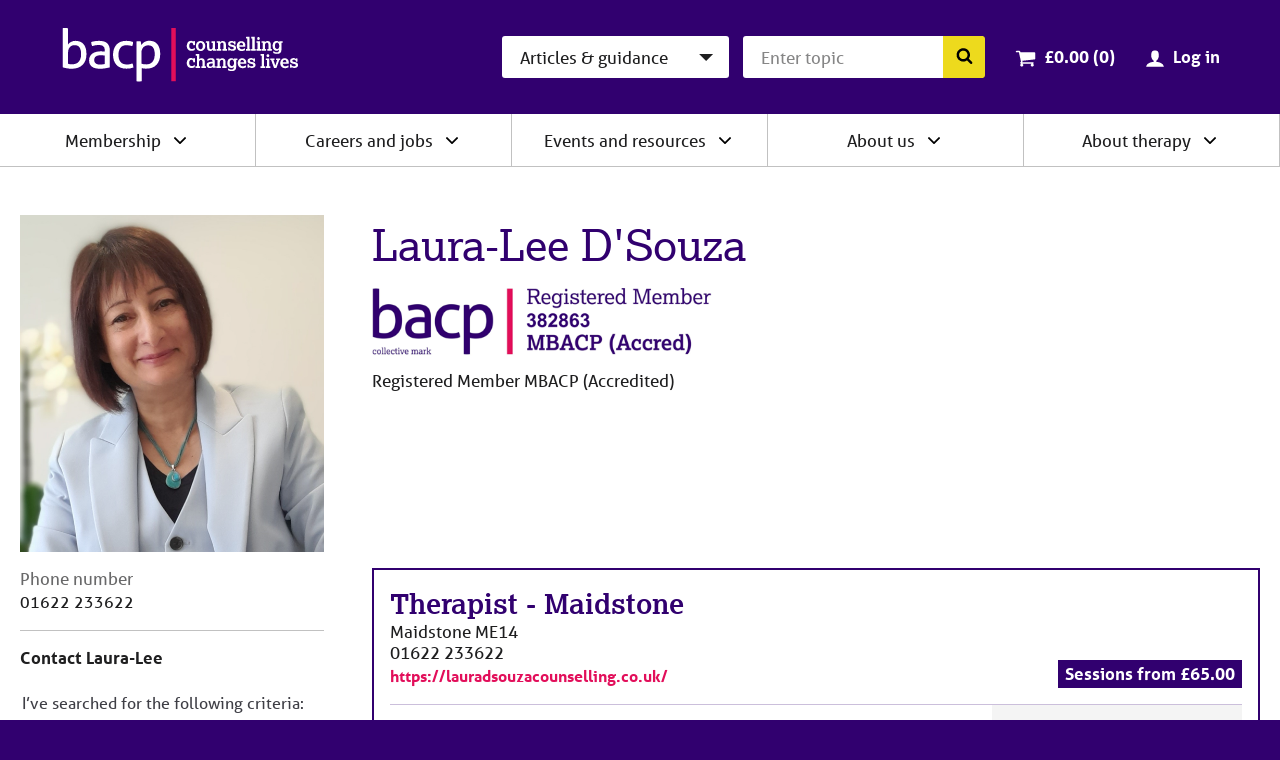

--- FILE ---
content_type: text/html; charset=utf-8
request_url: https://www.bacp.co.uk/profile/9f85aeb6-01dc-e711-80f1-3863bb349ac0
body_size: 14473
content:



<!doctype html>
<html lang="en-GB" dir="ltr" class="no-js">
<head>

        <!-- Google Tag Manager -->
        <script>
            (function (w, d, s, l, i) {
                w[l] = w[l] || []; w[l].push({
                    'gtm.start':
                    new Date().getTime(), event: 'gtm.js'
                }); var f = d.getElementsByTagName(s)[0],
                j = d.createElement(s), dl = l != 'dataLayer' ? '&l=' + l : ''; j.async = true; j.src =
                'https://www.googletagmanager.com/gtm.js?id=' + i + dl + '&gtm_auth=-IQs3ZTaZJ7RoDRoqQzczA&gtm_preview=env-2&gtm_cookies_win=x'; f.parentNode.insertBefore(j, f);
            })(window, document, 'script', 'dataLayer', 'GTM-NW9B5RH');</script>
        <!-- End Google Tag Manager   -->


    <meta charset="utf-8">
    <meta http-equiv="X-UA-Compatible" content="IE=edge">
    <meta name="viewport" content="width=device-width, initial-scale=1">
    <meta name="description" content="Registered Member MBACP (Accredited) offering support for Abuse, Anxiety, Autism spectrum, Bereavement, Cancer, Chronic fatigue syndrome / ME, Depression, Disability, Health related issues, Loss, Neurodiversity, OCD, Personal development, Phobias, Post-traumatic stress, Redundancy, Relationships, Self esteem, Self-harm, Service veterans, Sexuality, Stress, Trauma, Work related issues">

    

    <link rel="canonical" href="https://www.bacp.co.uk/profile/9f85aeb6-01dc-e711-80f1-3863bb349ac0" />     <link rel="apple-touch-icon" sizes="180x180" href="/dst/images/favicon/apple-touch-icon.png">
    <link rel="icon" type="image/png" href="/dst/images/favicon/favicon-32x32.png" sizes="32x32">
    <link rel="icon" type="image/png" href="/dst/images/favicon/favicon-16x16.png" sizes="16x16">
    <link rel="manifest" href="/dst/images/favicon/manifest.json">
    <link rel="shortcut icon" href="/dst/images/favicon/favicon.ico">
    <meta name="msapplication-config" content="/dst/images/favicon/browserconfig.xml">
    <meta name="theme-color" content="#37246b">
    <link href="/dst/css/stylesheet.css" rel="stylesheet">
    <script>var h = document.querySelector('html'); h.classList.remove('no-js'); h.classList.add('js');</script>
    <script>
        var CONFIG = { ICON_SPRITE: '/dst/images/icons.svg' };
        window.slimmage = {
            verbose: false,
            tryWebP: false,
            maxWidth: 1600,
            widthStep: 160,
            jpegQuality: 90,
            jpegRetinaQuality: 80,
            webpTimeout: 0
        };
    </script>
    <script src="/dst/js/preload.js"></script>

    <title>Laura-Lee D&#39;Souza | BACP</title>

    <script src="https://cdnjs.cloudflare.com/ajax/libs/jquery/3.5.1/jquery.min.js" integrity="sha512-bLT0Qm9VnAYZDflyKcBaQ2gg0hSYNQrJ8RilYldYQ1FxQYoCLtUjuuRuZo+fjqhx/qtq/1itJ0C2ejDxltZVFg==" crossorigin="anonymous"></script>
    <script src="https://cdnjs.cloudflare.com/ajax/libs/jquery-validate/1.19.0/jquery.validate.min.js"></script>
    <script src="https://cdnjs.cloudflare.com/ajax/libs/jquery-validation-unobtrusive/3.2.11/jquery.validate.unobtrusive.min.js"></script>
</head>
<body>

        <!-- Google Tag Manager (noscript)  -->
        <noscript>
            <iframe src="https://www.googletagmanager.com/ns.html?id=GTM-NW9B5RH&gtm_auth=-IQs3ZTaZJ7RoDRoqQzczA&gtm_preview=env-2&gtm_cookies_win=x"
                    height="0" width="0" style="display:none;visibility:hidden"></iframe>
        </noscript>
        <!-- End Google Tag Manager (noscript) -->



    <a class="skiplink" href="#content">Skip to page content</a>
    <a class="skiplink" href="#navigation">Skip to navigation</a>
    <div class="wrapper">
        
    <aside class="cookie-notification" id="bacpCookieNotification">
        <div class="cookie-notification__body">
            
        </div>
        <button type="button" class="cookie-notification__close" aria-label="Close notification" aria-controls="bacpCookieNotification">
            <svg focusable="false"><use xlink:href="#close"></use></svg>
        </button>
    </aside>

        <div id="divLayoutHeader">
            

<header class="header" role="banner" id="top">
    <div class="header__inner">
        
        <a href="/" aria-label="British Association for Counselling &amp; Psychotherapy">
            <svg focusable="false" class="logo logo--reversed header__branding"><use xlink:href="#logo"></use></svg>
            <span class="screenreader">British Association for Counselling &amp; Psychotherapy</span>
        </a>
        <div class="header__navigation">
            <a class="button button--primary button--small header__nav-toggle" href="#navigation">
                <svg focusable="false" class="header__nav-toggle-icon"><use xlink:href="#menu"></use></svg>
                Menu
            </a>
<form action="/search/RedirectToSearch" class="search-simple header__search" method="post" role="search">                <div class="search-simple__section">
                    <label class="screenreader" for="hsearchcat">Search category</label>
                    <select class="search-simple__category" id="hsearchcat" name="type">
                            <option value="Index">Articles &amp; guidance</option>
                            <option value="Events">Events</option>
                            <option value="Jobs">Jobs</option>
                            <option value="Courses">Courses</option>
                            <option value="Therapists">Therapists</option>
                            <option value="Register">BACP register</option>
                            <option value="TrainersAndSupervisors">Trainers &amp; supervisors</option>
                    </select>
                </div>
                <div class="search-simple__section">
                    <label class="screenreader" for="hsearchquery">Search query</label>
                    <input name="query" class="search-simple__query" type="text" id="hsearchquery">
                    <input type="hidden" name="geolocation" id="hsearchlocation" value="">
                    <button class="search-simple__submit" type="submit">
                        <svg focusable="false" class="search-simple__icon"><use xlink:href="#search"></use></svg>
                        <span class="screenreader">Search the BACP website</span>
                    </button>
                </div>
</form>                            <div class="cart-summary header__cart">
                    

    <svg class="cart-summary__icon" focusable="false">
        <use xlink:href="#cart"></use>
    </svg>
    <a class="cart-summary__link" href="/cart">
        <span class="screenreader">Cart total: </span>&pound;0.00 (0<span class="screenreader"> items</span>)
    </a>

                </div>
                <div class="profile-summary header__member">
                        <svg class="profile-summary__icon" focusable="false">
                            <use xlink:href="#user"></use>
                        </svg>
                        <a href="/ssologin?ReturnUrl=%2fprofile%2f9f85aeb6-01dc-e711-80f1-3863bb349ac0" class="profile-summary__link">Log in</a>
                </div>
        </div>
    </div>
</header>

            
<nav class="navigation" role="navigation" id="navigation">
    <div class="navigation__user-area">
        <a href="#0" class="button button--primary button--small navigation__nav-toggle">
            <svg focusable="false" class="navigation__nav-toggle-icon"><use xlink:href="#close"></use></svg>
            Close
        </a>
        <div class="navigation__user-area-inner">
                <div class="cart-summary navigation__cart">
                    

    <svg class="cart-summary__icon" focusable="false">
        <use xlink:href="#cart"></use>
    </svg>
    <a class="cart-summary__link" href="/cart">
        <span class="screenreader">Cart total: </span>&pound;0.00 (0<span class="screenreader"> items</span>)
    </a>

                </div>
                <div class="profile-summary navigation__member">
                        <svg class="profile-summary__icon" focusable="false">
                            <use xlink:href="#user"></use>
                        </svg>
                        <a href="/ssologin?ReturnUrl=%2fprofile%2f9f85aeb6-01dc-e711-80f1-3863bb349ac0" class="profile-summary__link">Log in</a>
                </div>
        </div>
    </div>

    
    




<ul class="navigation__menu">
    <li class="navigation__item navigation__item--has-children navigation__search">
        <div class="navigation__header">
            <button class="navigation__link" type="button" id="Navsearch">
                Search BACP
            </button>
            <button type="button" class="navigation__icon" aria-label="Expand/collapse Search" tabindex="0" aria-haspopup="true" aria-owns="Navsearch-children" aria-controls="Navsearch-children" aria-expanded="false">
                <svg focusable="false"><use xlink:href="#chevron-down"></use></svg>
            </button>
        </div>
        <div class="navigation__list" id="Navsearch-children" aria-labelledby="Navsearch">

<form action="/search/RedirectToSearch" class="search-simple navigation__search-form" method="post" role="search">                <div class="search-simple__section">
                    <label class="screenreader" for="nsearchcat">Search category</label>
                    <select class="search-simple__category" id="nsearchcat" name="type">
                            <option value="Index">Articles &amp; guidance</option>
                            <option value="Events">Events</option>
                            <option value="Jobs">Jobs</option>
                            <option value="Courses">Courses</option>
                            <option value="Therapists">Therapists</option>
                            <option value="Register">BACP register</option>
                            <option value="TrainersAndSupervisors">Trainers &amp; supervisors</option>
                    </select>
                </div>
                <div class="search-simple__section">
                    <label class="screenreader" for="nsearchquery">Search query</label>
                    <input class="search-simple__query" type="text" name="query" id="nsearchquery" placeholder="Search&hellip;">
                    <input type="hidden" name="geolocation" id="nsearchlocation" value="">
                    <button class="search-simple__submit" type="submit">
                        <svg focusable="false" class="search-simple__icon"><use xlink:href="#search"></use></svg>
                        <span class="screenreader">Search the BACP website</span>
                    </button>
                </div>
</form>        </div>
    </li>
        <li class="navigation__item  navigation__item--has-children ">
            <div class="navigation__header">
                        <a class="navigation__link" href="/membership/home/" id="Membership">
                            Membership
                        </a>
                                    <button type="button" class="navigation__icon" aria-label="Expand/collapse Membership" tabindex="0" aria-haspopup="true" aria-owns="Membership-children" aria-controls="Membership-children" aria-expanded="false">
                        <svg focusable="false"><use xlink:href="#chevron-down"></use></svg>
                    </button>
            </div>

                <ul class="navigation__list" role="group" id="Membership-children" aria-labelledby="Membership" aria-hidden="true">
                        <li class="navigation__item">
                                        <a class="navigation__link" href="/membership/home/">
                                            BACP membership
                                        </a>
                        </li>
                        <li class="navigation__item">
                                        <a class="navigation__link" href="/membership/student-membership/">
                                            Student membership
                                        </a>
                        </li>
                        <li class="navigation__item">
                                        <a class="navigation__link" href="/membership/individual-membership/">
                                            Individual membership
                                        </a>
                        </li>
                        <li class="navigation__item">
                                        <a class="navigation__link" href="/membership/registered-membership/">
                                            Registered membership
                                        </a>
                        </li>
                        <li class="navigation__item">
                                        <a class="navigation__link" href="/membership/accreditation/">
                                            Accreditation
                                        </a>
                        </li>
                        <li class="navigation__item">
                                        <a class="navigation__link" href="/membership/directories/">
                                            Join our therapist directory
                                        </a>
                        </li>
                        <li class="navigation__item">
                                        <a class="navigation__link" href="/membership/organisational-membership/">
                                            Organisations
                                        </a>
                        </li>
                        <li class="navigation__item">
                                        <a class="navigation__link" href="/bacp-divisions/">
                                            BACP divisions
                                        </a>
                        </li>
                        <li class="navigation__item">
                                        <a class="navigation__link" href="/membership/supervision/">
                                            Supervision
                                        </a>
                        </li>
                </ul>
        </li>
        <li class="navigation__item  navigation__item--has-children ">
            <div class="navigation__header">
                        <a class="navigation__link" href="/careers/careers-home/" id="Careersandjobs">
                            Careers and jobs
                        </a>
                                    <button type="button" class="navigation__icon" aria-label="Expand/collapse Careers and jobs" tabindex="0" aria-haspopup="true" aria-owns="Careersandjobs-children" aria-controls="Careersandjobs-children" aria-expanded="false">
                        <svg focusable="false"><use xlink:href="#chevron-down"></use></svg>
                    </button>
            </div>

                <ul class="navigation__list" role="group" id="Careersandjobs-children" aria-labelledby="Careersandjobs" aria-hidden="true">
                        <li class="navigation__item">
                                        <a class="navigation__link" href="/careers/careers-home/">
                                            Careers home
                                        </a>
                        </li>
                        <li class="navigation__item">
                                        <a class="navigation__link" href="/careers/careers-in-counselling/">
                                            Careers in counselling
                                        </a>
                        </li>
                        <li class="navigation__item">
                                        <a class="navigation__link" href="/careers/careers-in-counselling/training/">
                                            Training to be a counsellor
                                        </a>
                        </li>
                        <li class="navigation__item">
                                        <a class="navigation__link" href="/careers/find-jobs-and-placements/">
                                            Search for jobs and placements
                                        </a>
                        </li>
                        <li class="navigation__item">
                                        <a class="navigation__link" href="/careers/work-for-bacp/">
                                            Work for BACP
                                        </a>
                        </li>
                        <li class="navigation__item">
                                        <a class="navigation__link" href="/careers/work-with-bacp/">
                                            Work with BACP
                                        </a>
                        </li>
                        <li class="navigation__item">
                                        <a class="navigation__link" href="/about-us/advertise-to-bacp-members/jobs-board/">
                                            Advertise a vacancy
                                        </a>
                        </li>
                </ul>
        </li>
        <li class="navigation__item  navigation__item--has-children ">
            <div class="navigation__header">
                        <a class="navigation__link" href="/events-and-resources/home/" id="Eventsandresources">
                            Events and resources
                        </a>
                                    <button type="button" class="navigation__icon" aria-label="Expand/collapse Events and resources" tabindex="0" aria-haspopup="true" aria-owns="Eventsandresources-children" aria-controls="Eventsandresources-children" aria-expanded="false">
                        <svg focusable="false"><use xlink:href="#chevron-down"></use></svg>
                    </button>
            </div>

                <ul class="navigation__list" role="group" id="Eventsandresources-children" aria-labelledby="Eventsandresources" aria-hidden="true">
                        <li class="navigation__item">
                                        <a class="navigation__link" href="/events-and-resources/bacp-events/">
                                            BACP events
                                        </a>
                        </li>
                        <li class="navigation__item">
                                        <a class="navigation__link" href="/events-and-resources/ethics-and-standards/">
                                            Ethics and good practice
                                        </a>
                        </li>
                        <li class="navigation__item">
                                        <a class="navigation__link" href="/cpd-learning/cpd-hub/">
                                            CPD hub
                                        </a>
                        </li>
                        <li class="navigation__item">
                                        <a class="navigation__link" href="/cpd-learning/cpd-hubplus/">
                                            CPD hub+
                                        </a>
                        </li>
                        <li class="navigation__item">
                                        <a class="navigation__link" href="/events-and-resources/bacp-podcasts/">
                                            BACP podcasts
                                        </a>
                        </li>
                        <li class="navigation__item">
                                        <a class="navigation__link" href="/events-and-resources/bacp-events/communities-of-practice/">
                                            Communities of Practice
                                        </a>
                        </li>
                        <li class="navigation__item">
                                        <a class="navigation__link" href="/bacp-journals/">
                                            Journals
                                        </a>
                        </li>
                        <li class="navigation__item">
                                        <a class="navigation__link" href="/news/news-from-bacp/">
                                            News and blogs
                                        </a>
                        </li>
                        <li class="navigation__item">
                                        <a class="navigation__link" href="/events-and-resources/research/">
                                            Research resources
                                        </a>
                        </li>
                </ul>
        </li>
        <li class="navigation__item  navigation__item--has-children ">
            <div class="navigation__header">
                        <a class="navigation__link" href="/about-us/home/" id="Aboutus">
                            About us
                        </a>
                                    <button type="button" class="navigation__icon" aria-label="Expand/collapse About us" tabindex="0" aria-haspopup="true" aria-owns="Aboutus-children" aria-controls="Aboutus-children" aria-expanded="false">
                        <svg focusable="false"><use xlink:href="#chevron-down"></use></svg>
                    </button>
            </div>

                <ul class="navigation__list" role="group" id="Aboutus-children" aria-labelledby="Aboutus" aria-hidden="true">
                        <li class="navigation__item">
                                        <a class="navigation__link" href="/about-us/home/">
                                            About us
                                        </a>
                        </li>
                        <li class="navigation__item">
                                        <a class="navigation__link" href="/about-us/about-bacp/">
                                            About BACP
                                        </a>
                        </li>
                        <li class="navigation__item">
                                        <a class="navigation__link" href="/about-us/advancing-the-profession/">
                                            Advancing the profession
                                        </a>
                        </li>
                        <li class="navigation__item">
                                        <a class="navigation__link" href="/about-us/protecting-the-public/">
                                            Protecting the public
                                        </a>
                        </li>
                        <li class="navigation__item">
                                        <a class="navigation__link" href="/about-us/edi/">
                                            EDI
                                        </a>
                        </li>
                        <li class="navigation__item">
                                        <a class="navigation__link" href="/about-us/press-office/">
                                            Press office
                                        </a>
                        </li>
                        <li class="navigation__item">
                                        <a class="navigation__link" href="/about-us/advertise-to-bacp-members/">
                                            Advertise to BACP members
                                        </a>
                        </li>
                        <li class="navigation__item">
                                        <a class="navigation__link" href="/about-us/contact-us/">
                                            Contact us and FAQs
                                        </a>
                        </li>
                </ul>
        </li>
        <li class="navigation__item  navigation__item--has-children ">
            <div class="navigation__header">
                        <a class="navigation__link" href="/about-therapy/we-can-help/" id="Abouttherapy">
                            About therapy
                        </a>
                                    <button type="button" class="navigation__icon" aria-label="Expand/collapse About therapy" tabindex="0" aria-haspopup="true" aria-owns="Abouttherapy-children" aria-controls="Abouttherapy-children" aria-expanded="false">
                        <svg focusable="false"><use xlink:href="#chevron-down"></use></svg>
                    </button>
            </div>

                <ul class="navigation__list" role="group" id="Abouttherapy-children" aria-labelledby="Abouttherapy" aria-hidden="true">
                        <li class="navigation__item">
                                        <a class="navigation__link" href="/about-therapy/we-can-help/">
                                            We can help
                                        </a>
                        </li>
                        <li class="navigation__item">
                                        <a class="navigation__link" href="/about-therapy/what-therapy-can-help-with/">
                                            What therapy can help with
                                        </a>
                        </li>
                        <li class="navigation__item">
                                        <a class="navigation__link" href="/about-therapy/what-is-counselling/">
                                            What is counselling?
                                        </a>
                        </li>
                        <li class="navigation__item">
                                        <a class="navigation__link" href="/about-therapy/how-to-get-therapy/">
                                            How to get therapy
                                        </a>
                        </li>
                        <li class="navigation__item">
                                        <a class="navigation__link" href="/about-therapy/types-of-therapy/">
                                            Types of therapy
                                        </a>
                        </li>
                        <li class="navigation__item">
                                        <a class="navigation__link" href="/about-therapy/using-our-therapist-directory/">
                                            Therapist Directory
                                        </a>
                        </li>
                        <li class="navigation__item">
                                        <a class="navigation__link" href="/about-therapy/support-in-a-mental-health-crisis/">
                                            Support in a mental health crisis
                                        </a>
                        </li>
                        <li class="navigation__item">
                                        <a class="navigation__link" href="/about-therapy/get-help-for-someone-else/">
                                            Get help for someone else
                                        </a>
                        </li>
                        <li class="navigation__item">
                                        <a class="navigation__link" href="/about-therapy/get-help-with-counselling-concerns-service/">
                                            Get help with counselling concerns
                                        </a>
                        </li>
                </ul>
        </li>
</ul>

</nav>
        </div>
        <main class="main" id="content" role="main">
            
<style>
    .form__controls {
        display: block;
    }

    .error-message {
        display: none;
    }

    .text-danger, .form__controls .error {
        color: #b94a48;
        font-size: 1rem;
    }

        .text-danger:hover, .form__controls .error:hover {
            color: #953b39
        }

    /*.form-row-wrapper {
        background: #f4f4f4;
        padding: 20px;
        margin-top: 20px;
    }*/

    .form-row-wrapper .form__row:first-child {
        margin-top: 20px;
    }

    .form__label-text {
        font-size: 1rem;
        line-height: 1.5882;
    }
    .form__span-text {
        font-size: 0.9rem;
        line-height: 1.5882;
    }
    .select, .input {
        font-size: 1rem;
    }

    .status.status--error {
        margin-right: 0.5rem;
    }

    .form__label {
        display: inline;
    }

    .chk-border-none {
        position: relative;
        border: none;
        padding: 10px 0 10px 21px;
        font-size: 1rem;
        line-height: 1.5882;
    }

        .chk-border-none label.error {
            position: absolute;
            bottom: -13px;
        }

        .chk-border-none.checkbox--checked {
            background-color: #ffff;
        }
</style>

<div itemscope itemtype="http://schema.org/Person" class="template-directory">
    <header class="template-directory__header">

        <div class="media template-directory__image">
                <img itemprop="image" alt="Laura-Lee D&#39;Souza" src="https://bacpweblive.blob.core.windows.net/profileimage/9539a094-b150-4284-be7e-71aae5792ae1.png">
        </div>

        <div class="template-directory__info">
            <div class="template-directory__title">
                <h1 itemprop="name" class="template-directory__name">Laura-Lee D&#39;Souza</h1>
            </div>
            <div class="template-directory__role">
                <img class="template-directory__logo" style="margin-right:25px;" alt="Registered Member MBACP (Accredited)" src="/members/editprofile/register-logo/9f85aeb6-01dc-e711-80f1-3863bb349ac0?registerNumber=382863&amp;grade=Accredited&amp;height=100" />
            <br /> Registered Member MBACP (Accredited)
                    </div>
        </div>
    </header>
    <div class="template-directory__inner">
        <section class="template-directory__contact">
            <h2 class="screenreader">Contact information</h2>
            <dl class="template-directory__contact-info">

                    <dt>Phone number</dt>
                    <dd itemprop="telephone" class="content">01622 233622</dd>
            </dl>
<form action="/profile" class="form template-directory__contact-form" id="contactfromsumbit-form" method="post"><input name="__RequestVerificationToken" type="hidden" value="0yevH2bwelNqFsN5WM1648DFj5lvUFRdn23r-g-3ozIIIGhnP18Y7RH_quJnIk0sYM8MgxIPJjgNh6H34jf8j_QwoM0k2tYD5lnG8Qoh5bE1" />                <h2 class="template-directory__contact-header">
                    Contact Laura-Lee
                </h2>
<input id="formData_ContactId" name="formData.ContactId" type="hidden" value="9f85aeb6-01dc-e711-80f1-3863bb349ac0" /><input Id="ContactDirectoryListingId" id="formData_DirectoryListingId" name="formData.DirectoryListingId" type="hidden" value="6a97daf8-1e50-4271-b846-22f31b0d4ce9" /><input Id="CurrentPageUrl" id="formData_PageUrl" name="formData.PageUrl" type="hidden" value="" /><input id="formData_Location" name="formData.Location" type="hidden" value="Maidstone" /><input id="formData_PostCode" name="formData.PostCode" type="hidden" value="ME14 1HH" />                <div class="form__row screenreader">
                    <div class="form__label">
                        <label class="form__label-text" for="formData_HoneyPot">Do not fill out this field</label>
                    </div>
                    <div class="form__controls">
                        <input class="input" id="formData_HoneyPot" name="PostCode" tabindex="-1" type="text" value="" />
                    </div>
                </div>
                <div class="form__row form-row-wrapper">
                    <div class="form__label">
                        <label class="form__label-text " for="formData_SearchData">I’ve searched for the following criteria:</label>
                    </div>
                    <div class="form__controls">
                        <ul>
                        </ul>
                    </div>
                </div>
                <div class="form__row form-row-wrapper">
                    <div class="form__label">
                        <label class="form__label-text">Please enter any further information regarding your enquiry, (up to 300 characters).</label>
                    </div>
                    <div class="form__controls">
                        <textarea class="input input--textarea" id="formData_ExtraSearchData" maxlength="300" name="formData.ExtraSearchData"></textarea>
                        
                    </div>
                </div>
                <div class="form__row error-message">
                    <div class="form__label">
                        <label class="text-danger">Please ensure you have included at least one reason in the above boxes to enable your message to send</label>
                    </div>
                </div>
                <div class="form-row-wrapper">
                    <div class="form__row">
                        <div class="form__label">
                            <label class="form__label-text" for="formData_Name">Name</label>
                            <label style="color:red; font-weight:normal;"> ✷</label>
                        </div>
                        <div class="form__controls">
                            <input aria-required="true" class="input" id="formData_Name" maxlength="50" name="formData.Name" placeholder="Your name" required="required" type="text" value="" />
                            
                        </div>
                    </div>
                    <div class="form__row">
                        <div class="form__label">
                            <label class="form__label-text" for="formData_EmailAddress">Email</label>
                            <label style="color:red; font-weight:normal;"> ✷</label>
                        </div>
                        <div class="form__controls">
                            <input aria-required="true" class="input" id="formData_EmailAddress" maxlength="254" name="formData.EmailAddress" placeholder="Your email address" required="required" type="email" value="" />
                            
                        </div>
                    </div>
                    <div class="form__row">
                        <div class="form__label">
                            <label class="form__label-text" for="formData_TelephoneNumber">Phone number</label>
                        </div>
                        <div class="form__controls">
                            <input class="input" id="formData_TelephoneNumber" name="formData.TelephoneNumber" placeholder="Your phone number" type="tel" value="" />
                        </div>
                    </div>
                    
                    <div class="form__row contactmediv" hidden>
                        <div class="form__label">
                            <label class="form__label-text" for="formData_ContactMe">Preferred phone contact options..</label>
                            <div>
                                <span class="form__span-text"></span>
                            </div>
                        </div>
                        <div class="form__controls">
                            <select class="select" id="formData_ContactMe" name="formData.ContactMe" required="required"><option value="">Please select</option>
<option value="Phone only">Phone only</option>
<option value="Text only">Text only</option>
<option value="Text or Phone">Text or Phone</option>
<option value="Phone (Do not leave a voicemail)">Phone (Do not leave a voicemail)</option>
<option value="Text or Phone (Do not leave a voicemail)">Text or Phone (Do not leave a voicemail)</option>
</select>
                            
                        </div>
                    </div>
                </div>
                <div class="form__row">
                    <div class="form__controls">
                        <label class="chk-border-none checkbox">
                            <input class="legal-agreement__checkbox" id="formData_PrivacyNotice" name="formData.PrivacyNotice" required="required" type="checkbox" value="true" /><input name="formData.PrivacyNotice" type="hidden" value="false" />
                            By ticking this box, you consent to this information being passed securely to your chosen therapist. For details of how your data will be processed, see <a href=/privacy-notice/#directory title=Privacy Notice target=_blank>Therapist Directory</a> on the BACP privacy notice *
                        </label>
                    </div>
                </div>
                <div class="form__row">
                    <div class="form__controls">
                        <div class="g-recaptcha"
                             data-sitekey="6LdrcJ0UAAAAACJz3AGO_tTQJJ_jMyM0FbJpCzAq"
                             data-callback="reCaptchaResponse">
                        </div>
                        <input Id="RecaptchaToken" id="formData_RecaptchaToken" name="formData.RecaptchaToken" type="hidden" value="" />
                    </div>
                </div>
                <div class="content">
                    <span>
                        <br />
                        <p>The information outlined in this listing is not to be used for advertising or marketing purposes.</p>
                    </span>
                </div>
                <div class="form__row form__row--final">
                    <div class="form__controls">
                        <button type="submit" class="button button--secondary" id="contactformsumbit">
                            Send message
                        </button>
                    </div>
                </div>
</form>        </section>
        <div class="template-directory__body">
            <div class="tabs">
                            <section class="tabs__panel directory-section" data-tab-panel="Therapist - Maidstone" data-id="6a97daf8-1e50-4271-b846-22f31b0d4ce9" data-location="Maidstone" data-postcode="ME14 1HH">
                                <header class="directory-section__header">
                                    <div>
                                                <h2 class="directory-section__title"><span itemprop="jobTitle">Therapist</span> - <span itemprop="address" itemscope itemtype="http://schema.org/PostalAddress"><span itemprop="addressLocality">Maidstone</span></span></h2>
                                                <div class="directory-section__address"><span itemprop="address" itemscope itemtype="http://schema.org/PostalAddress"><span itemprop="streetAddress">Maidstone</span> <span itemprop="postalCode">ME14</span></span></div>
                                                <div class="directory-section__address">01622 233622</div>
                                                <div class="directory-section__address content"><a itemprop="url" href="https://lauradsouzacounselling.co.uk/" target="_blank" rel="noopener">https://lauradsouzacounselling.co.uk/</a></div>
                                    </div>
                                    <div class="directory-section__price">
                                                <div>Sessions from &#163;65.00</div>
                                    </div>
                                </header>
                                <div class="directory-section__body">
<div class="directory-section__features">
    <h3 class="screenreader">Features</h3>
    <ul class="directory-features">
            <li class="directory-features__item">
                <svg focusable="false" class="directory-features__icon"><use xlink:href="#clock"></use></svg>
                Flexible hours available
            </li>
                    <li class="directory-features__item">
                <svg focusable="false" class="directory-features__icon"><use xlink:href="#wheelchair"></use></svg>
                Wheelchair accessible office
            </li>
        
            <li class="directory-features__item">
                <svg focusable="false" class="directory-features__icon"><use xlink:href="#concessionaryrates"></use></svg>
                Concessionary rates
            </li>
    </ul>
</div>
<div class="content">
        <h3>Availability</h3>
        <span>
            <p>Waiting list in operation at this time.</p><p>I offer a free no obligation, initial 15-minute Tel call.</p><p>Day time / Evenings / Mon- Thurs &amp; Saturday appointments.</p><p>*Zoom and Telephone sessions available if appropriate.&nbsp;</p><p>Limited number of concessions maybe available.&nbsp; Reduced fee for counselling students.</p><p>My Maidstone practice is accessibly from surrounding areas including Kings Hill, Swale, Thanet and Gravesend etc.</p>
        </span>
            <h3>About me and my therapy practice</h3>
        <span itemprop="disambiguatingDescription">
            <p>Hi and welcome. I am a BACP accredited counsellor/ psychotherapist. Getting results can be quicker than you think. If your normal ways of coping are not working, or if something has thrown you sideways. Isolation and rumination are not your friends!</p><p>I know people avoid therapy, fearing judgment or the prospect of being overwhelmed. Sometimes they don't know where to start! I will gently help you to 'put the brakes on' your emotional overload.</p><p>I am an experienced trauma informed, Person Centred/Integrative therapist. I work with a whole variety of people with diverse difficulties.</p><p>Would you like to feel less self-doubt and less burdened? You don't have to do this entirely alone. In fact, is it actually even sustainable to?&nbsp;</p><p>Thankfully, there are other ways and therapy is a positive step.</p><p>I know the last thing you need is more pressure! I appreciate telling someone else what is going on is difficult. I will always move at your pace.</p><p>My clients often say that they "feel lighter" after the first session. Sessions often bring 'light bulb' moments, helping people to understand their struggles and so we make positive progress.</p><p>In sessions we would form a proactive therapy plan just for you.&nbsp;</p><p>I counsel people 18 and over, experiencing many things - bereavement/grief/loss, relationship difficulties, IVF, complex trauma, rape, domestic/other abuse, PTSD &amp; resulting symptoms, depression, anxiety/stress, guilt/shame and those managing life limiting/changing conditions (patients, family members &amp; carers). Redundancy, grief/loss &amp; life limiting conditions. Personal growth &amp; confidence building. (I do not offer pre-trial therapy).</p><p>ADHD/Neurodiversity welcomed in this therapy space.</p><p>I am registered with the Foundation for Infant Loss.</p><p>I have solid counselling experience in private practice, provided counselling within The Heart of Kent Hospice for three years and for over six years now with a valued Kent based charity, offering complex trauma counselling for survivors of crime.</p>
        </span>
            <h3>Practice description</h3>
        <span>
            <p>In this space you can learn to be brave enough to say how you really feel. Isn't it often the case that we spend more time putting of what might help us? Later wishing we had done it sooner!<br></p><p>Feeling comfortable with your counsellor is key. I will take time to listen empathically and carefully to you, to gain a real sense of your experiences, concerns and goals. This helps me to tailor the sessions to your needs and pace.</p><p>In sessions, I expand on the pure Person-Centred approach, to touch on elements such as Transactional Analysis, Gestalt, Existentialism and Creative therapy, because sometimes it is difficult to put words to difficult thoughts and feelings. So I talk with you, rather than always expecting you to take the lead.<br></p><p>Therapy sessions can last up to 60 minutes. I offer in person therapy, to people 18 years old and over in a calm spacious room,(*or if appropriate via telephone or Zoom), with easy motorway access and transport links to surrounding areas.&nbsp;</p><p>We would have regular reviews, to promote good outcomes, share awareness to strengthen your therapy sessions.&nbsp;</p><p>There is a chance to increase self-worth and to gain useful tools, to sustain you as you work through to your goals, and beyond our time together.</p><p>I have a Level 4 Diploma in Therapeutic Counselling (Person Centred Humanistic).</p><p>An Accredited Member of the British Association for Counselling &amp; Psychotherapy (MBACP -Accredited)</p><p>Registered with The Information Commissioner’s Office (ICO).</p><p>Hold Enhanced (DBS) Disclosure &amp; Barring Service certified.</p><p>Gained Cruse Bereavement - Ascentis certificate in 2019.</p><p>ASIST Trained - Applied Suicide Intervention Skills Trained.</p><p>I am also a registered counsellor with The Foundation for Infant Loss and have completed additional Rainbow baby training.</p><p>I am a Bupa registered practitioner.</p><p>I offer REWIND therapy if appropriate.</p>
        </span>
            <h3>My first session</h3>
        <span>
            <p>Having a good connection with your therapist, is key to good outcomes.</p><p>I would welcome any questions that you might have about counselling/psychotherapy.&nbsp;<br></p><p>If with both agree sessions with me would be useful, in our first session I will gently complete a comprehensive assessment with you, to tailor the therapy sessions to your needs and wishes.</p><p>Contact me to request a free no obligation initial (15 minute) Tel consultation.&nbsp;</p>
        </span>
            <h3>What I can help with</h3>
        <p>Abuse, Anxiety, Autism spectrum, Bereavement, Cancer, Chronic fatigue syndrome / ME, Depression, Disability, Health related issues, Loss, Neurodiversity, OCD, Personal development, Phobias, Post-traumatic stress, Redundancy, Relationships, Self esteem, Self-harm, Service veterans, Sexuality, Stress, Trauma, Work related issues</p>
    
            <h3>Types of therapy</h3>
            <p>Existential, Gestalt, Humanistic, Integrative, Person centred, Psychosynthesis, Transactional analysis, Transpersonal</p>
            <h3>Clients I work with</h3>
            <p>Adults, Older adults, Trainees</p>
            <h3>How I deliver therapy</h3>
            <p>Long term sessions, Long-term face-to-face work, Online therapy, Short term sessions, Short-term face-to-face work, Telephone therapy</p>
</div>                                    <div class="content">
                                            <h3>Languages spoken</h3>
                                            <p>English</p>
                                    </div>
                                </div>
                            </section>

            </div>
        </div>
    </div>
</div>


        </main>
        <div id="divLayoutFooter">
            

<footer class="footer" role="contentinfo" id="bottom">
    

<div class="footer__inner">
    <ul class="footer-navigation footer__navigation">
            <li class="footer-navigation__item">
                <a class="footer-navigation__link" href="/membership/home/">Membership</a>
            </li>
            <li class="footer-navigation__item">
                <a class="footer-navigation__link" href="/careers/careers-home/">Careers and jobs</a>
            </li>
            <li class="footer-navigation__item">
                <a class="footer-navigation__link" href="/events-and-resources/home/">Events and resources</a>
            </li>
            <li class="footer-navigation__item">
                <a class="footer-navigation__link" href="/about-us/home/">About us</a>
            </li>
            <li class="footer-navigation__item">
                <a class="footer-navigation__link" href="/about-therapy/we-can-help/">About therapy</a>
            </li>
    </ul>
        <ul class="footer-legal footer__legal">
                <li class="footer-legal__item">
                    <a class="footer-legal__link" href="/terms-and-conditions/">Terms &amp; conditions</a>
                </li>
                            <li class="footer-legal__item">
                    <a class="footer-legal__link" href="/privacy-notice/">Privacy notice</a>
                </li>
                            <li class="footer-legal__item">
                    <a class="footer-legal__link" href="/notices/accessibility/">Accessibility</a>
                </li>
                            <li class="footer-legal__item">
                    <a class="footer-legal__link" href="/notices/cookies/">Cookies</a>
                </li>
                            <li class="footer-legal__item">
                    <a class="footer-legal__link" href="/about-us/contact-us/">Contact us</a>
                </li>
        </ul>
    <div class="footer__secondary">
        <div class="footer__boilerplate">
            <small>
                <strong>&copy; Copyright 2026 BACP. All rights reserved.</strong><br>BACP is a company limited by guarantee registered in England and Wales (company number 02175320)<br />Registered address: BACP House, 15 St John’s Business Park, Lutterworth, Leicestershire LE17 4HB<br />BACP also incorporates BACP Enterprises Ltd (company number 01064190)<br />BACP is a registered charity (number 298361)<br />BACP and the BACP logo are registered trade marks of BACP
            </small>
            <img class="footer__boilerplate-image" alt="Professional Standards Authority Accredited Register" src="/dst/images/psa-logo-bacp.png">
            <img class="footer__boilerplate-image" alt="Cyber Essentials Plus" src="/dst/images/cyber-essentials-resized.png">
            <img class="footer__boilerplate-image" alt="Disability Confident Committed" src="/dst/images/disability-confident-resized.png">
        </div>
        <svg class="logo logo--reversed footer__logo"><use xlink:href="#logo"></use></svg>
    </div>
</div>
</footer>
<footer class="footer-print printonly">
    <img src="https://chart.googleapis.com/chart?cht=qr&chs=150x150&chl=https://www.bacp.co.uk/profile/9f85aeb6-01dc-e711-80f1-3863bb349ac0&choe=UTF-8" alt="QR code" />
    <div>
        <p>This page was printed from <strong>https://www.bacp.co.uk/profile/9f85aeb6-01dc-e711-80f1-3863bb349ac0</strong></p>
        <p>
            &copy; Copyright 2026 BACP. All rights reserved.<br />BACP is a company limited by guarantee registered in England and Wales (company number 02175320)<br />Registered address: BACP House, 15 St John’s Business Park, Lutterworth, Leicestershire LE17 4HB<br />BACP also incorporates BACP Enterprises Ltd (company number 01064190)<br />BACP is a registered charity (number 298361)<br />BACP and the BACP logo are registered trade marks of BACP
        </p>
    </div>
</footer>

<script type="text/javascript">
    window._mfq = window._mfq || [];
    (function () {
        var mf = document.createElement("script");
        mf.type = "text/javascript"; mf.defer = true;
        mf.src = "//cdn.mouseflow.com/projects/767e4b4f-cf9a-4130-9915-3fedf8a86fc7.js";
        document.getElementsByTagName("head")[0].appendChild(mf);
    })();
</script>
        </div>
    </div>
    <a class="skiplink" href="#top">Skip to top of page</a>
    <script src="/dst/js/vendor.js"></script>
    <script src="/dst/js/scripts.js?v=2"></script>
    <script src="https://use.typekit.net/lxu7vmm.js"></script>
    <script src="https://cdnjs.cloudflare.com/ajax/libs/select2/4.0.5/js/select2.min.js"></script>
    <script>try { Typekit.load({ async: true }); } catch (e) { }</script>
    
    <script>
        $(document).ready(function () {
            new App.UI.Tabs($('.tabs'), {
                panelSelector: '.tabs__panel'
            });
            $("#contactformsumbit").on("click", function (e) {
                $("#CurrentPageUrl").val(window.location.href);
                var selectedListing = $("section.directory-section").not(":hidden");
                if (selectedListing.length == 1) {
                    $("#ContactDirectoryListingId").val(selectedListing.data("id"));
                    $("#formData_Location").val(selectedListing.data("location"));
                    $("#formData_PostCode").val(selectedListing.data("postcode"));
                }

                var isSearchData = false;
                $('.SearchData').each(function () {
                    if (this.checked == true) {
                        isSearchData = true;
                    }
                });
                // search data validation to check
                var inputValue = $.trim($('#formData_ExtraSearchData').val());
                if (isSearchData == false && inputValue == '') {
                    $(".error-message").show();
                    $('#formData_ExtraSearchData').focus();
                    return false;
                }
                var contactingMe = $("#formData_ContactMe");
                // phone number validation to check
                if ($("#formData_TelephoneNumber").val() != '') {
                    contactingMe.attr('required', 'required');
                }
                else {
                    contactingMe.removeAttr('required')
                }
                if ($("#contactfromsumbit-form").valid())
                    $("#contactfromsumbit-form").submit();
            })
            contactFormSubmitButton.disabled = true;
        });

        var contactFormSubmitButton = document.getElementById("contactformsumbit");

        function reCaptchaResponse(token) {
            $('#RecaptchaToken').val(token);
            contactFormSubmitButton.disabled = false;
        }
        $("#formData_TelephoneNumber").on("change", function (e) {
            var data = $("#formData_TelephoneNumber").val();
            if (data == null || data == undefined || data=="") {
                $(".contactmediv").attr("hidden", true);
            }
            else {
                $(".contactmediv").attr("hidden", false);
            }
        });
    </script>
    <script src="https://www.google.com/recaptcha/api.js" async defer></script>



    <script>

        $(document).ready(function () {
            App.Helpers.AjaxVerificationToken = '8rkeNJ0XBOLWezej_rqjeKFa1bTHnaa7V1OILp9fS5aVRFqth2NwOUFwjqmBNXU7SRLVmHZ9cDhqzHBaJiOA575wqUG4goVwITCMAB4q_7I1:pmFSnEYubijFGBnEViraeZcpghQzGaSEdmMwOD1l5FAogXVgnJZZu07tZLTE9i9x-6U7yDozI6AZJPUAjLIiYZ_hHUvrdpnylflEp9OdH101';

        })

    </script>

    

</body>
</html>

--- FILE ---
content_type: text/html; charset=utf-8
request_url: https://www.google.com/recaptcha/api2/anchor?ar=1&k=6LdrcJ0UAAAAACJz3AGO_tTQJJ_jMyM0FbJpCzAq&co=aHR0cHM6Ly93d3cuYmFjcC5jby51azo0NDM.&hl=en&v=PoyoqOPhxBO7pBk68S4YbpHZ&size=normal&anchor-ms=20000&execute-ms=30000&cb=9hd0kxabho53
body_size: 49069
content:
<!DOCTYPE HTML><html dir="ltr" lang="en"><head><meta http-equiv="Content-Type" content="text/html; charset=UTF-8">
<meta http-equiv="X-UA-Compatible" content="IE=edge">
<title>reCAPTCHA</title>
<style type="text/css">
/* cyrillic-ext */
@font-face {
  font-family: 'Roboto';
  font-style: normal;
  font-weight: 400;
  font-stretch: 100%;
  src: url(//fonts.gstatic.com/s/roboto/v48/KFO7CnqEu92Fr1ME7kSn66aGLdTylUAMa3GUBHMdazTgWw.woff2) format('woff2');
  unicode-range: U+0460-052F, U+1C80-1C8A, U+20B4, U+2DE0-2DFF, U+A640-A69F, U+FE2E-FE2F;
}
/* cyrillic */
@font-face {
  font-family: 'Roboto';
  font-style: normal;
  font-weight: 400;
  font-stretch: 100%;
  src: url(//fonts.gstatic.com/s/roboto/v48/KFO7CnqEu92Fr1ME7kSn66aGLdTylUAMa3iUBHMdazTgWw.woff2) format('woff2');
  unicode-range: U+0301, U+0400-045F, U+0490-0491, U+04B0-04B1, U+2116;
}
/* greek-ext */
@font-face {
  font-family: 'Roboto';
  font-style: normal;
  font-weight: 400;
  font-stretch: 100%;
  src: url(//fonts.gstatic.com/s/roboto/v48/KFO7CnqEu92Fr1ME7kSn66aGLdTylUAMa3CUBHMdazTgWw.woff2) format('woff2');
  unicode-range: U+1F00-1FFF;
}
/* greek */
@font-face {
  font-family: 'Roboto';
  font-style: normal;
  font-weight: 400;
  font-stretch: 100%;
  src: url(//fonts.gstatic.com/s/roboto/v48/KFO7CnqEu92Fr1ME7kSn66aGLdTylUAMa3-UBHMdazTgWw.woff2) format('woff2');
  unicode-range: U+0370-0377, U+037A-037F, U+0384-038A, U+038C, U+038E-03A1, U+03A3-03FF;
}
/* math */
@font-face {
  font-family: 'Roboto';
  font-style: normal;
  font-weight: 400;
  font-stretch: 100%;
  src: url(//fonts.gstatic.com/s/roboto/v48/KFO7CnqEu92Fr1ME7kSn66aGLdTylUAMawCUBHMdazTgWw.woff2) format('woff2');
  unicode-range: U+0302-0303, U+0305, U+0307-0308, U+0310, U+0312, U+0315, U+031A, U+0326-0327, U+032C, U+032F-0330, U+0332-0333, U+0338, U+033A, U+0346, U+034D, U+0391-03A1, U+03A3-03A9, U+03B1-03C9, U+03D1, U+03D5-03D6, U+03F0-03F1, U+03F4-03F5, U+2016-2017, U+2034-2038, U+203C, U+2040, U+2043, U+2047, U+2050, U+2057, U+205F, U+2070-2071, U+2074-208E, U+2090-209C, U+20D0-20DC, U+20E1, U+20E5-20EF, U+2100-2112, U+2114-2115, U+2117-2121, U+2123-214F, U+2190, U+2192, U+2194-21AE, U+21B0-21E5, U+21F1-21F2, U+21F4-2211, U+2213-2214, U+2216-22FF, U+2308-230B, U+2310, U+2319, U+231C-2321, U+2336-237A, U+237C, U+2395, U+239B-23B7, U+23D0, U+23DC-23E1, U+2474-2475, U+25AF, U+25B3, U+25B7, U+25BD, U+25C1, U+25CA, U+25CC, U+25FB, U+266D-266F, U+27C0-27FF, U+2900-2AFF, U+2B0E-2B11, U+2B30-2B4C, U+2BFE, U+3030, U+FF5B, U+FF5D, U+1D400-1D7FF, U+1EE00-1EEFF;
}
/* symbols */
@font-face {
  font-family: 'Roboto';
  font-style: normal;
  font-weight: 400;
  font-stretch: 100%;
  src: url(//fonts.gstatic.com/s/roboto/v48/KFO7CnqEu92Fr1ME7kSn66aGLdTylUAMaxKUBHMdazTgWw.woff2) format('woff2');
  unicode-range: U+0001-000C, U+000E-001F, U+007F-009F, U+20DD-20E0, U+20E2-20E4, U+2150-218F, U+2190, U+2192, U+2194-2199, U+21AF, U+21E6-21F0, U+21F3, U+2218-2219, U+2299, U+22C4-22C6, U+2300-243F, U+2440-244A, U+2460-24FF, U+25A0-27BF, U+2800-28FF, U+2921-2922, U+2981, U+29BF, U+29EB, U+2B00-2BFF, U+4DC0-4DFF, U+FFF9-FFFB, U+10140-1018E, U+10190-1019C, U+101A0, U+101D0-101FD, U+102E0-102FB, U+10E60-10E7E, U+1D2C0-1D2D3, U+1D2E0-1D37F, U+1F000-1F0FF, U+1F100-1F1AD, U+1F1E6-1F1FF, U+1F30D-1F30F, U+1F315, U+1F31C, U+1F31E, U+1F320-1F32C, U+1F336, U+1F378, U+1F37D, U+1F382, U+1F393-1F39F, U+1F3A7-1F3A8, U+1F3AC-1F3AF, U+1F3C2, U+1F3C4-1F3C6, U+1F3CA-1F3CE, U+1F3D4-1F3E0, U+1F3ED, U+1F3F1-1F3F3, U+1F3F5-1F3F7, U+1F408, U+1F415, U+1F41F, U+1F426, U+1F43F, U+1F441-1F442, U+1F444, U+1F446-1F449, U+1F44C-1F44E, U+1F453, U+1F46A, U+1F47D, U+1F4A3, U+1F4B0, U+1F4B3, U+1F4B9, U+1F4BB, U+1F4BF, U+1F4C8-1F4CB, U+1F4D6, U+1F4DA, U+1F4DF, U+1F4E3-1F4E6, U+1F4EA-1F4ED, U+1F4F7, U+1F4F9-1F4FB, U+1F4FD-1F4FE, U+1F503, U+1F507-1F50B, U+1F50D, U+1F512-1F513, U+1F53E-1F54A, U+1F54F-1F5FA, U+1F610, U+1F650-1F67F, U+1F687, U+1F68D, U+1F691, U+1F694, U+1F698, U+1F6AD, U+1F6B2, U+1F6B9-1F6BA, U+1F6BC, U+1F6C6-1F6CF, U+1F6D3-1F6D7, U+1F6E0-1F6EA, U+1F6F0-1F6F3, U+1F6F7-1F6FC, U+1F700-1F7FF, U+1F800-1F80B, U+1F810-1F847, U+1F850-1F859, U+1F860-1F887, U+1F890-1F8AD, U+1F8B0-1F8BB, U+1F8C0-1F8C1, U+1F900-1F90B, U+1F93B, U+1F946, U+1F984, U+1F996, U+1F9E9, U+1FA00-1FA6F, U+1FA70-1FA7C, U+1FA80-1FA89, U+1FA8F-1FAC6, U+1FACE-1FADC, U+1FADF-1FAE9, U+1FAF0-1FAF8, U+1FB00-1FBFF;
}
/* vietnamese */
@font-face {
  font-family: 'Roboto';
  font-style: normal;
  font-weight: 400;
  font-stretch: 100%;
  src: url(//fonts.gstatic.com/s/roboto/v48/KFO7CnqEu92Fr1ME7kSn66aGLdTylUAMa3OUBHMdazTgWw.woff2) format('woff2');
  unicode-range: U+0102-0103, U+0110-0111, U+0128-0129, U+0168-0169, U+01A0-01A1, U+01AF-01B0, U+0300-0301, U+0303-0304, U+0308-0309, U+0323, U+0329, U+1EA0-1EF9, U+20AB;
}
/* latin-ext */
@font-face {
  font-family: 'Roboto';
  font-style: normal;
  font-weight: 400;
  font-stretch: 100%;
  src: url(//fonts.gstatic.com/s/roboto/v48/KFO7CnqEu92Fr1ME7kSn66aGLdTylUAMa3KUBHMdazTgWw.woff2) format('woff2');
  unicode-range: U+0100-02BA, U+02BD-02C5, U+02C7-02CC, U+02CE-02D7, U+02DD-02FF, U+0304, U+0308, U+0329, U+1D00-1DBF, U+1E00-1E9F, U+1EF2-1EFF, U+2020, U+20A0-20AB, U+20AD-20C0, U+2113, U+2C60-2C7F, U+A720-A7FF;
}
/* latin */
@font-face {
  font-family: 'Roboto';
  font-style: normal;
  font-weight: 400;
  font-stretch: 100%;
  src: url(//fonts.gstatic.com/s/roboto/v48/KFO7CnqEu92Fr1ME7kSn66aGLdTylUAMa3yUBHMdazQ.woff2) format('woff2');
  unicode-range: U+0000-00FF, U+0131, U+0152-0153, U+02BB-02BC, U+02C6, U+02DA, U+02DC, U+0304, U+0308, U+0329, U+2000-206F, U+20AC, U+2122, U+2191, U+2193, U+2212, U+2215, U+FEFF, U+FFFD;
}
/* cyrillic-ext */
@font-face {
  font-family: 'Roboto';
  font-style: normal;
  font-weight: 500;
  font-stretch: 100%;
  src: url(//fonts.gstatic.com/s/roboto/v48/KFO7CnqEu92Fr1ME7kSn66aGLdTylUAMa3GUBHMdazTgWw.woff2) format('woff2');
  unicode-range: U+0460-052F, U+1C80-1C8A, U+20B4, U+2DE0-2DFF, U+A640-A69F, U+FE2E-FE2F;
}
/* cyrillic */
@font-face {
  font-family: 'Roboto';
  font-style: normal;
  font-weight: 500;
  font-stretch: 100%;
  src: url(//fonts.gstatic.com/s/roboto/v48/KFO7CnqEu92Fr1ME7kSn66aGLdTylUAMa3iUBHMdazTgWw.woff2) format('woff2');
  unicode-range: U+0301, U+0400-045F, U+0490-0491, U+04B0-04B1, U+2116;
}
/* greek-ext */
@font-face {
  font-family: 'Roboto';
  font-style: normal;
  font-weight: 500;
  font-stretch: 100%;
  src: url(//fonts.gstatic.com/s/roboto/v48/KFO7CnqEu92Fr1ME7kSn66aGLdTylUAMa3CUBHMdazTgWw.woff2) format('woff2');
  unicode-range: U+1F00-1FFF;
}
/* greek */
@font-face {
  font-family: 'Roboto';
  font-style: normal;
  font-weight: 500;
  font-stretch: 100%;
  src: url(//fonts.gstatic.com/s/roboto/v48/KFO7CnqEu92Fr1ME7kSn66aGLdTylUAMa3-UBHMdazTgWw.woff2) format('woff2');
  unicode-range: U+0370-0377, U+037A-037F, U+0384-038A, U+038C, U+038E-03A1, U+03A3-03FF;
}
/* math */
@font-face {
  font-family: 'Roboto';
  font-style: normal;
  font-weight: 500;
  font-stretch: 100%;
  src: url(//fonts.gstatic.com/s/roboto/v48/KFO7CnqEu92Fr1ME7kSn66aGLdTylUAMawCUBHMdazTgWw.woff2) format('woff2');
  unicode-range: U+0302-0303, U+0305, U+0307-0308, U+0310, U+0312, U+0315, U+031A, U+0326-0327, U+032C, U+032F-0330, U+0332-0333, U+0338, U+033A, U+0346, U+034D, U+0391-03A1, U+03A3-03A9, U+03B1-03C9, U+03D1, U+03D5-03D6, U+03F0-03F1, U+03F4-03F5, U+2016-2017, U+2034-2038, U+203C, U+2040, U+2043, U+2047, U+2050, U+2057, U+205F, U+2070-2071, U+2074-208E, U+2090-209C, U+20D0-20DC, U+20E1, U+20E5-20EF, U+2100-2112, U+2114-2115, U+2117-2121, U+2123-214F, U+2190, U+2192, U+2194-21AE, U+21B0-21E5, U+21F1-21F2, U+21F4-2211, U+2213-2214, U+2216-22FF, U+2308-230B, U+2310, U+2319, U+231C-2321, U+2336-237A, U+237C, U+2395, U+239B-23B7, U+23D0, U+23DC-23E1, U+2474-2475, U+25AF, U+25B3, U+25B7, U+25BD, U+25C1, U+25CA, U+25CC, U+25FB, U+266D-266F, U+27C0-27FF, U+2900-2AFF, U+2B0E-2B11, U+2B30-2B4C, U+2BFE, U+3030, U+FF5B, U+FF5D, U+1D400-1D7FF, U+1EE00-1EEFF;
}
/* symbols */
@font-face {
  font-family: 'Roboto';
  font-style: normal;
  font-weight: 500;
  font-stretch: 100%;
  src: url(//fonts.gstatic.com/s/roboto/v48/KFO7CnqEu92Fr1ME7kSn66aGLdTylUAMaxKUBHMdazTgWw.woff2) format('woff2');
  unicode-range: U+0001-000C, U+000E-001F, U+007F-009F, U+20DD-20E0, U+20E2-20E4, U+2150-218F, U+2190, U+2192, U+2194-2199, U+21AF, U+21E6-21F0, U+21F3, U+2218-2219, U+2299, U+22C4-22C6, U+2300-243F, U+2440-244A, U+2460-24FF, U+25A0-27BF, U+2800-28FF, U+2921-2922, U+2981, U+29BF, U+29EB, U+2B00-2BFF, U+4DC0-4DFF, U+FFF9-FFFB, U+10140-1018E, U+10190-1019C, U+101A0, U+101D0-101FD, U+102E0-102FB, U+10E60-10E7E, U+1D2C0-1D2D3, U+1D2E0-1D37F, U+1F000-1F0FF, U+1F100-1F1AD, U+1F1E6-1F1FF, U+1F30D-1F30F, U+1F315, U+1F31C, U+1F31E, U+1F320-1F32C, U+1F336, U+1F378, U+1F37D, U+1F382, U+1F393-1F39F, U+1F3A7-1F3A8, U+1F3AC-1F3AF, U+1F3C2, U+1F3C4-1F3C6, U+1F3CA-1F3CE, U+1F3D4-1F3E0, U+1F3ED, U+1F3F1-1F3F3, U+1F3F5-1F3F7, U+1F408, U+1F415, U+1F41F, U+1F426, U+1F43F, U+1F441-1F442, U+1F444, U+1F446-1F449, U+1F44C-1F44E, U+1F453, U+1F46A, U+1F47D, U+1F4A3, U+1F4B0, U+1F4B3, U+1F4B9, U+1F4BB, U+1F4BF, U+1F4C8-1F4CB, U+1F4D6, U+1F4DA, U+1F4DF, U+1F4E3-1F4E6, U+1F4EA-1F4ED, U+1F4F7, U+1F4F9-1F4FB, U+1F4FD-1F4FE, U+1F503, U+1F507-1F50B, U+1F50D, U+1F512-1F513, U+1F53E-1F54A, U+1F54F-1F5FA, U+1F610, U+1F650-1F67F, U+1F687, U+1F68D, U+1F691, U+1F694, U+1F698, U+1F6AD, U+1F6B2, U+1F6B9-1F6BA, U+1F6BC, U+1F6C6-1F6CF, U+1F6D3-1F6D7, U+1F6E0-1F6EA, U+1F6F0-1F6F3, U+1F6F7-1F6FC, U+1F700-1F7FF, U+1F800-1F80B, U+1F810-1F847, U+1F850-1F859, U+1F860-1F887, U+1F890-1F8AD, U+1F8B0-1F8BB, U+1F8C0-1F8C1, U+1F900-1F90B, U+1F93B, U+1F946, U+1F984, U+1F996, U+1F9E9, U+1FA00-1FA6F, U+1FA70-1FA7C, U+1FA80-1FA89, U+1FA8F-1FAC6, U+1FACE-1FADC, U+1FADF-1FAE9, U+1FAF0-1FAF8, U+1FB00-1FBFF;
}
/* vietnamese */
@font-face {
  font-family: 'Roboto';
  font-style: normal;
  font-weight: 500;
  font-stretch: 100%;
  src: url(//fonts.gstatic.com/s/roboto/v48/KFO7CnqEu92Fr1ME7kSn66aGLdTylUAMa3OUBHMdazTgWw.woff2) format('woff2');
  unicode-range: U+0102-0103, U+0110-0111, U+0128-0129, U+0168-0169, U+01A0-01A1, U+01AF-01B0, U+0300-0301, U+0303-0304, U+0308-0309, U+0323, U+0329, U+1EA0-1EF9, U+20AB;
}
/* latin-ext */
@font-face {
  font-family: 'Roboto';
  font-style: normal;
  font-weight: 500;
  font-stretch: 100%;
  src: url(//fonts.gstatic.com/s/roboto/v48/KFO7CnqEu92Fr1ME7kSn66aGLdTylUAMa3KUBHMdazTgWw.woff2) format('woff2');
  unicode-range: U+0100-02BA, U+02BD-02C5, U+02C7-02CC, U+02CE-02D7, U+02DD-02FF, U+0304, U+0308, U+0329, U+1D00-1DBF, U+1E00-1E9F, U+1EF2-1EFF, U+2020, U+20A0-20AB, U+20AD-20C0, U+2113, U+2C60-2C7F, U+A720-A7FF;
}
/* latin */
@font-face {
  font-family: 'Roboto';
  font-style: normal;
  font-weight: 500;
  font-stretch: 100%;
  src: url(//fonts.gstatic.com/s/roboto/v48/KFO7CnqEu92Fr1ME7kSn66aGLdTylUAMa3yUBHMdazQ.woff2) format('woff2');
  unicode-range: U+0000-00FF, U+0131, U+0152-0153, U+02BB-02BC, U+02C6, U+02DA, U+02DC, U+0304, U+0308, U+0329, U+2000-206F, U+20AC, U+2122, U+2191, U+2193, U+2212, U+2215, U+FEFF, U+FFFD;
}
/* cyrillic-ext */
@font-face {
  font-family: 'Roboto';
  font-style: normal;
  font-weight: 900;
  font-stretch: 100%;
  src: url(//fonts.gstatic.com/s/roboto/v48/KFO7CnqEu92Fr1ME7kSn66aGLdTylUAMa3GUBHMdazTgWw.woff2) format('woff2');
  unicode-range: U+0460-052F, U+1C80-1C8A, U+20B4, U+2DE0-2DFF, U+A640-A69F, U+FE2E-FE2F;
}
/* cyrillic */
@font-face {
  font-family: 'Roboto';
  font-style: normal;
  font-weight: 900;
  font-stretch: 100%;
  src: url(//fonts.gstatic.com/s/roboto/v48/KFO7CnqEu92Fr1ME7kSn66aGLdTylUAMa3iUBHMdazTgWw.woff2) format('woff2');
  unicode-range: U+0301, U+0400-045F, U+0490-0491, U+04B0-04B1, U+2116;
}
/* greek-ext */
@font-face {
  font-family: 'Roboto';
  font-style: normal;
  font-weight: 900;
  font-stretch: 100%;
  src: url(//fonts.gstatic.com/s/roboto/v48/KFO7CnqEu92Fr1ME7kSn66aGLdTylUAMa3CUBHMdazTgWw.woff2) format('woff2');
  unicode-range: U+1F00-1FFF;
}
/* greek */
@font-face {
  font-family: 'Roboto';
  font-style: normal;
  font-weight: 900;
  font-stretch: 100%;
  src: url(//fonts.gstatic.com/s/roboto/v48/KFO7CnqEu92Fr1ME7kSn66aGLdTylUAMa3-UBHMdazTgWw.woff2) format('woff2');
  unicode-range: U+0370-0377, U+037A-037F, U+0384-038A, U+038C, U+038E-03A1, U+03A3-03FF;
}
/* math */
@font-face {
  font-family: 'Roboto';
  font-style: normal;
  font-weight: 900;
  font-stretch: 100%;
  src: url(//fonts.gstatic.com/s/roboto/v48/KFO7CnqEu92Fr1ME7kSn66aGLdTylUAMawCUBHMdazTgWw.woff2) format('woff2');
  unicode-range: U+0302-0303, U+0305, U+0307-0308, U+0310, U+0312, U+0315, U+031A, U+0326-0327, U+032C, U+032F-0330, U+0332-0333, U+0338, U+033A, U+0346, U+034D, U+0391-03A1, U+03A3-03A9, U+03B1-03C9, U+03D1, U+03D5-03D6, U+03F0-03F1, U+03F4-03F5, U+2016-2017, U+2034-2038, U+203C, U+2040, U+2043, U+2047, U+2050, U+2057, U+205F, U+2070-2071, U+2074-208E, U+2090-209C, U+20D0-20DC, U+20E1, U+20E5-20EF, U+2100-2112, U+2114-2115, U+2117-2121, U+2123-214F, U+2190, U+2192, U+2194-21AE, U+21B0-21E5, U+21F1-21F2, U+21F4-2211, U+2213-2214, U+2216-22FF, U+2308-230B, U+2310, U+2319, U+231C-2321, U+2336-237A, U+237C, U+2395, U+239B-23B7, U+23D0, U+23DC-23E1, U+2474-2475, U+25AF, U+25B3, U+25B7, U+25BD, U+25C1, U+25CA, U+25CC, U+25FB, U+266D-266F, U+27C0-27FF, U+2900-2AFF, U+2B0E-2B11, U+2B30-2B4C, U+2BFE, U+3030, U+FF5B, U+FF5D, U+1D400-1D7FF, U+1EE00-1EEFF;
}
/* symbols */
@font-face {
  font-family: 'Roboto';
  font-style: normal;
  font-weight: 900;
  font-stretch: 100%;
  src: url(//fonts.gstatic.com/s/roboto/v48/KFO7CnqEu92Fr1ME7kSn66aGLdTylUAMaxKUBHMdazTgWw.woff2) format('woff2');
  unicode-range: U+0001-000C, U+000E-001F, U+007F-009F, U+20DD-20E0, U+20E2-20E4, U+2150-218F, U+2190, U+2192, U+2194-2199, U+21AF, U+21E6-21F0, U+21F3, U+2218-2219, U+2299, U+22C4-22C6, U+2300-243F, U+2440-244A, U+2460-24FF, U+25A0-27BF, U+2800-28FF, U+2921-2922, U+2981, U+29BF, U+29EB, U+2B00-2BFF, U+4DC0-4DFF, U+FFF9-FFFB, U+10140-1018E, U+10190-1019C, U+101A0, U+101D0-101FD, U+102E0-102FB, U+10E60-10E7E, U+1D2C0-1D2D3, U+1D2E0-1D37F, U+1F000-1F0FF, U+1F100-1F1AD, U+1F1E6-1F1FF, U+1F30D-1F30F, U+1F315, U+1F31C, U+1F31E, U+1F320-1F32C, U+1F336, U+1F378, U+1F37D, U+1F382, U+1F393-1F39F, U+1F3A7-1F3A8, U+1F3AC-1F3AF, U+1F3C2, U+1F3C4-1F3C6, U+1F3CA-1F3CE, U+1F3D4-1F3E0, U+1F3ED, U+1F3F1-1F3F3, U+1F3F5-1F3F7, U+1F408, U+1F415, U+1F41F, U+1F426, U+1F43F, U+1F441-1F442, U+1F444, U+1F446-1F449, U+1F44C-1F44E, U+1F453, U+1F46A, U+1F47D, U+1F4A3, U+1F4B0, U+1F4B3, U+1F4B9, U+1F4BB, U+1F4BF, U+1F4C8-1F4CB, U+1F4D6, U+1F4DA, U+1F4DF, U+1F4E3-1F4E6, U+1F4EA-1F4ED, U+1F4F7, U+1F4F9-1F4FB, U+1F4FD-1F4FE, U+1F503, U+1F507-1F50B, U+1F50D, U+1F512-1F513, U+1F53E-1F54A, U+1F54F-1F5FA, U+1F610, U+1F650-1F67F, U+1F687, U+1F68D, U+1F691, U+1F694, U+1F698, U+1F6AD, U+1F6B2, U+1F6B9-1F6BA, U+1F6BC, U+1F6C6-1F6CF, U+1F6D3-1F6D7, U+1F6E0-1F6EA, U+1F6F0-1F6F3, U+1F6F7-1F6FC, U+1F700-1F7FF, U+1F800-1F80B, U+1F810-1F847, U+1F850-1F859, U+1F860-1F887, U+1F890-1F8AD, U+1F8B0-1F8BB, U+1F8C0-1F8C1, U+1F900-1F90B, U+1F93B, U+1F946, U+1F984, U+1F996, U+1F9E9, U+1FA00-1FA6F, U+1FA70-1FA7C, U+1FA80-1FA89, U+1FA8F-1FAC6, U+1FACE-1FADC, U+1FADF-1FAE9, U+1FAF0-1FAF8, U+1FB00-1FBFF;
}
/* vietnamese */
@font-face {
  font-family: 'Roboto';
  font-style: normal;
  font-weight: 900;
  font-stretch: 100%;
  src: url(//fonts.gstatic.com/s/roboto/v48/KFO7CnqEu92Fr1ME7kSn66aGLdTylUAMa3OUBHMdazTgWw.woff2) format('woff2');
  unicode-range: U+0102-0103, U+0110-0111, U+0128-0129, U+0168-0169, U+01A0-01A1, U+01AF-01B0, U+0300-0301, U+0303-0304, U+0308-0309, U+0323, U+0329, U+1EA0-1EF9, U+20AB;
}
/* latin-ext */
@font-face {
  font-family: 'Roboto';
  font-style: normal;
  font-weight: 900;
  font-stretch: 100%;
  src: url(//fonts.gstatic.com/s/roboto/v48/KFO7CnqEu92Fr1ME7kSn66aGLdTylUAMa3KUBHMdazTgWw.woff2) format('woff2');
  unicode-range: U+0100-02BA, U+02BD-02C5, U+02C7-02CC, U+02CE-02D7, U+02DD-02FF, U+0304, U+0308, U+0329, U+1D00-1DBF, U+1E00-1E9F, U+1EF2-1EFF, U+2020, U+20A0-20AB, U+20AD-20C0, U+2113, U+2C60-2C7F, U+A720-A7FF;
}
/* latin */
@font-face {
  font-family: 'Roboto';
  font-style: normal;
  font-weight: 900;
  font-stretch: 100%;
  src: url(//fonts.gstatic.com/s/roboto/v48/KFO7CnqEu92Fr1ME7kSn66aGLdTylUAMa3yUBHMdazQ.woff2) format('woff2');
  unicode-range: U+0000-00FF, U+0131, U+0152-0153, U+02BB-02BC, U+02C6, U+02DA, U+02DC, U+0304, U+0308, U+0329, U+2000-206F, U+20AC, U+2122, U+2191, U+2193, U+2212, U+2215, U+FEFF, U+FFFD;
}

</style>
<link rel="stylesheet" type="text/css" href="https://www.gstatic.com/recaptcha/releases/PoyoqOPhxBO7pBk68S4YbpHZ/styles__ltr.css">
<script nonce="kQWXkuTDESV8tjmVI0U4pw" type="text/javascript">window['__recaptcha_api'] = 'https://www.google.com/recaptcha/api2/';</script>
<script type="text/javascript" src="https://www.gstatic.com/recaptcha/releases/PoyoqOPhxBO7pBk68S4YbpHZ/recaptcha__en.js" nonce="kQWXkuTDESV8tjmVI0U4pw">
      
    </script></head>
<body><div id="rc-anchor-alert" class="rc-anchor-alert"></div>
<input type="hidden" id="recaptcha-token" value="[base64]">
<script type="text/javascript" nonce="kQWXkuTDESV8tjmVI0U4pw">
      recaptcha.anchor.Main.init("[\x22ainput\x22,[\x22bgdata\x22,\x22\x22,\[base64]/[base64]/[base64]/KE4oMTI0LHYsdi5HKSxMWihsLHYpKTpOKDEyNCx2LGwpLFYpLHYpLFQpKSxGKDE3MSx2KX0scjc9ZnVuY3Rpb24obCl7cmV0dXJuIGx9LEM9ZnVuY3Rpb24obCxWLHYpe04odixsLFYpLFZbYWtdPTI3OTZ9LG49ZnVuY3Rpb24obCxWKXtWLlg9KChWLlg/[base64]/[base64]/[base64]/[base64]/[base64]/[base64]/[base64]/[base64]/[base64]/[base64]/[base64]\\u003d\x22,\[base64]\\u003d\\u003d\x22,\x22w5DDgCoFRkAtwo/CucOcH8OKblVcDMONwobDgsKEw5lCw4zDp8KaKTPDkGB4YyMBasOQw6Z8wqjDvlTDksKIF8ORRMO5WFhZwqxZeQZCQHFowp01w7LDtsKaO8KKwrDDtF/ChsOtAMOOw5t6w7Udw4Alclx+bT/[base64]/HcKQwpZSw5ZyA1LChcOOwq3Cu8OuwqjDhcObwqXDv0DCn8Klw7h4w7I6w5PDhlLCoxHCjjgAYMOow5Rnw5TDlAjDrWHCtSMlFVLDjkrDl3oXw50jcV7CuMOGw7HDrMOxwpl9HMOuD8OQP8OTbsKHwpU2w7szEcObw7cVwp/DvnE4PsONUMOmB8KlKQ3CsMK8BCXCq8Knwr7ChUTCqk8EQ8OgwrbCmzwSTThvwqjCuMOCwp4ow7Acwq3CkDYmw4/Dg8OHwrgSFEvDosKwLUBzDXDDmMK1w5Ucw553CcKEa0zCnEIId8K7w7LDqHNlMH4Kw7bCmhx4wpUiwqLCn3bDlGNPJ8KOcmLCnMKlwokxfi/DtznCsT5Awq/Do8KaVcOzw553w53ChMK2F1YuB8ODw47CnsK5YcO1eSbDmUMrccKOw7zCkCJPw48GwqcOUWfDk8OWUjnDvFBzTcONw4wPaFTCu3XDlsKnw5fDgjnCrsKiw7lywrzDiDN/GHwbAUpgw6ctw7fCijzCvxrDuXNcw69sFnwUNTvDi8OqOMOIw5oWAQtueRvDrMKaXU9rQFEiacOtSMKGDgZkVwfCqMObXcKdMl91RgpIUAsgwq3Dmz5VE8K/[base64]/Dl3ZCb8OJwqBMHAXDuWRnw7HDrMOVwpkkwp8TwoXDlcOFwo11IUrCsDFOwrRaw7XCgsOtWsKPw7vDlsKSATpgw4EiMsK+LBLDkU5xXX3Cu8KVZEPCoMO7w6DDjBlUwpfCicO6wpIEw6HCi8ORw7bCmMK6asKSemAfYcOEwp8hHl/[base64]/w67DkCfDpcKvwqPDkMK+RsKXw4nCjsOaw5nDhCAgJsKHWsOKJCIzbMOsWBTDlA/DscOfIsKuHsKFwobCuMKXFALCrMKTwpvCuR1Cw5jCnUANfsKHHAIbwp7DmCfDlMKAw5zCpsOEw4YoMsO1wr3CvMO3K8O8wpc/wrPDsMKiwrbCq8KBKDcQwpJXWlrDjkXCjF3CrCXDlGvCqMOYRDBWw77CjkHChVc3WlDCs8K5McK+wrrCrMKWY8OOw53DtsKsw6VzbRAhaHxvaVoYwoTDmMOWwpPCr3MgXVM7wqzCqzdaCcOhUGdDZMO6d3k8CzXCucK4wr8XPHbDq3HDtn3CpcKPYsOsw60wYcOEw6/DiEzCiQDCsxXDr8KPLEI/wpxswovCuFrDnmE/w51pBDM+ZsK6LcO6wovDp8ObYB/DssKYfsKZwrQmV8OZw4QmwqTDiwUeGMKhYCkdecOiwqI4w4jDhDjDjFQtKCfDmcKfwrVZwovCpnLDlsKiwrJ0w4YGfRfDsSREwpbDs8KlLsKXwr9Nw5gMJ8OcX3J3w4zCgTzCoMORw74nCWBvPBjCinzCrXYawqDDuhPCh8OkTFnCm8Kydn/[base64]/CssKmBMKAX1hgwoVwwovCuzsZTB8qGgZ4wrLCusKjBcO5wr/ClcKvDgsLPBl/OkXDuxPDssOLX2fCqsOMMsKQZ8OMw6suw6AcwqTCsGdIBsO/woMCesOnw7LCpMO8HsOLXz7Ck8KOAiDCo8OIJ8O/[base64]/w4fCocOpw4EHwrwswrDDv2vDmUPCo8OQe8Ktw6s2ZCR+ZcOFWcKVcg5Qf3F6YcOWMsOPTsOLwosDLVhVwpfClsK4YsOoP8K/wpvCuMK/[base64]/w7Yuw6dBIAhWw6QQcMKTGVrDncK6KMOIUsK1JMOEFMObZDvCk8OqNcOEw5k2YDQ0wq7DhV3DvATCnMO9JwHCqENrw7EGPsK/wpptw7hwbcKxN8OmCwA7bQwDw5puw4TDihjDuHYxw57CsMOBQw9pVsOQwrbCrWo/w5Aze8Orw5vCtsKtwo3Cl2XCpWREKGwgYsK4D8KXS8OIKsKowqxpw7BXwrwmTMOew4F/BcOKMk96QMOZwrp0w7TCly8pUC1qw5VwwqvCiGhawpPDkcO3S2kyOcKpT3fDtU/Cn8KRaMK1HWDDtDLCncOTZsKjwpIXwoXCucKTE0DCrsKucWBtwoEoTiXCrVTDsSDDpXfCvEdrw4cmw7BIw6pIw6w6w4LCtsOnVMKtV8KLwqLCqsOpwpNRQcOKEgTCkMKMw4zCrsKowoQNG2/Co0DDsMOPDj5Fw6/DucKKHznCuX7Dimlrw6TCp8OcZi1pU3xuwrYZw4rDtx02w4UFRsKXwqBlw5lOw6fDqilEw5c9wrbDnE1qWMKBG8ODEUzDi2F/esOkwqJlwrzClDV2wqBUw6UUfsOnwpJMwoXDmMOYwqg0ShfCi2nCisKscXDDq8KgLHXCqMOcwrE5ZjMlPVkSw60aZ8OXO2MATVEjIcO7E8KZw5EYcR/[base64]/dg3Di0RewpoPc8OYwp1OPMOqasOZGixcwprDmB3Ch1/[base64]/CiWbDgMOaNMKWYcKCCMO5My3CgMOMwq/[base64]/DvMOhw4LDosOww6l/YcOTfkMYccO2TnRnMBpbw6XDmDkzw7Vsw5hQw4rCmVtRwrnDpG0Gw4F3w5xmQDLCkMKpwpNgwqZyMzoaw45Kw7XCm8K2FApTAGPDjlDCrMKiwoLDkSsuw44Cw7/Dji/DmMKcw7DDhnxmw7VNw4QmYsKfw7bDkBLDgGwvX31mwrfCmTrDniDCvSZfwpTCvTXCmG43w5ABw6fDvh/Cu8KYTMKDworDsMOxw4EcGBFTw7JRG8KYwpjChUPCncKkw6NPwrvCqsOkw5XCvXpdwrHDi39cYsO8ag4nwrbDocObw4fDrRNMecOnBcOXw7pfUMKfM1JEwpcMS8OCw4Z/w6ofw6nChl8nw5XDvcKnw5PCucOOF0BqJ8ONATHDnjHDnkNiwqrCoMOtwoLDtyTDlsKZeAHDvMKvwo7CmMOZZAPCpE/CuWBGwoDDp8KTfcKse8K9wpxZwq7CmMKwwrk2w4nCvcKKw5fCvibDmWVIQsOtwqFKITTCoMKnw4/Cv8OGwofCq3LCpcOzw7bCvQPDpcKZw6PCk8K8w7dWNQRRDcOrwrAHwo5UN8OrQR8pQsOtK0TDhMK+DcKuw4zCpAnCjTdVRG1Swp/[base64]/Cl8Ozw7tRazZPD8OZZWEywqHCiiRcbT5fSMOtWcOow4zDsyIpw4PDvxx7w4HDgsOmwq1gwoHClUTChVTCtsKJQ8KgMsOVw6gLwpZuw6/CpsOZYUJBdSfCr8K4w4ABw5XCrCFuw4wgN8KGw6DDmMK3G8KdwobCicKjw4Eww7ZpNnM5woEFDyTCpX7Dm8O1OkPCrnPDvC5xJcOwwqXDtW4XwrzCr8K/PXJHw7nDs8OYWMKFMh/CiCjCuishwq5+STXCpMOLw4QUfFXDiQ/DvsO0aU3DrMKhExZbJ8KOGzhIwrbDssOabHkqw6RoHhoVwro2I1zCgcK+woUPZsOnw7LCkMOyNiTCtsOxw6PDlB3CqMOnw7E7wos4AnDCicK+PsOHWQfCmcKQCWTCi8OzwoF/[base64]/CpcOmUMK3w6PDtMOFVMKPPsKxJsOAw69TUcKEPsOuw6DCnMKTwr5owpgfwqAWw7gcw7PDlsKkw6DCr8KJETMOZwVQUxFywokbwr7DssOXw7bDmXHCg8OMfTwawp5XNGQkw4V1V0jDuTvCmS8pw4xHw7QWwrpCw4UAwpPDqAlkUsOow6/DrgFQwpDCl2fDvcKUeMKmw7vDvMKLw6/DssKYw6jDtDTCkE9dw5LDhkp7TMOWwpt6wrHCoxPCsMOwW8KVw7TCksO0LMOrwqp3DjDDpcO+FEl9BkkhP01wdnTClsOGfVsew7wFwpEuIhNbwrDCocO0c0JeVMKhP3hofTUrfcO5ecOPE8OSBcK+wrBfw4pLwpVNwqQ8wq5tYg8oEHhhwqEbfR/DlcKow6pnwrXCpnDDs2fDssOHw7HCmjHCk8O5bcKTw7EqworCtX09UBg+IMKzDCsrK8O3OMKRTATCoDPDj8KoOg0Qwr4Rw716wpXDhcOICkY+bcK3w4bCqh7DkyHCqcKtwp3CpkpPdnYiwrkkwrXCvkTDi1/Crwx6wr/CmEnCsXTCvQnDqcONw6Miw79yJkTDrcKvwoRJw6YNEMO4w7zDhsOtwqrCiQlbwp7Di8KnIMObwpTDoMOaw7ccw4/CmcK0wrsbwojCsMOfw59Dw4fDs04qwqTDkMKtw6Fjw5Ahwq0bacOHKgnClFLDrsKnwqEFwoLCtMOuUh/Dp8KkwpnCsxBEasKuwolWwpDCkMO7UsOuFWLCnQLCuV3DmW0/RsKBfyzDhcKpwotRw4EQZsK7w7PCvBnCr8K8MX/ClCUkEMOiLsKHZ1LDnD3CvnzDlXlhfMKMwp3DkDxKC2VSVC1BXXNIwpB8BwrDq1PDtcO5w5bCmn8FZlLDuTopIWrDisOEw4U9RsKlB3gYwp5/dTJdwp3Di8Obw4DCjhtOwqgsRzdHwqYlw7HChh0NwqBNZ8O+wprCkMOmwr0hwqxtd8OewqvDuMK4HsO4woHDviHDtQ7Cj8OMwo7DiQ0QCA9DwofDjyTDrMKSPCHCtHsXw4vDviLCqh5Lw5Nxw4/CgcOlwqJ/w5HCtRPDnsKmwqsWL1QUwol0dcKhw6LCvjjDpUfCjUPCuMOow6EmwpHDsMK/wq/[base64]/[base64]/Cs8KXVMOJw5/Cg8O5fxvCqE00w6vDoMKxaxLDgMO0worDkl7Co8OAU8KrS8OmbsOBw7HDm8OqOMOMwqt/w4hdDcOFw4x4wpwIT1d2wrhRw5fDtsOLwrRRw53CoMKSwodfwobCukjDssKBw4/DtEA8PcKXwrzDjQN2w7hkK8OHw7ERW8KlBQ9fw4w0XMO6ERBbw5oUw6lswrECcjJFGgPDqcOLRSPCiwsfw7jDhcKLwrPCq0DDqkLCmMK1w410wofDrTZiHsOkwqoQw6XClRXCjj/DhsOwwrbCiCzCmsO7wrPDs2jDr8OJwpTCisKWwp/DvkEKcMOww5kOw7/CocKfam/Ci8KQc1jDoCnDpTIUwrjDlxjCqFDDssKhEELDlMK0w6V1ZMK8MwwtHRfDtE0YwqRYTjPCmV3CosOCw74uwpBiw7t6WsO3w7BgLsKJw7Q8UhZGw73DjMONEsOJdxNkwohKbcORwrY8HRp/w5XDrMKnw54XbTrChMOXO8OpwpzCs8Kjw5HDvgbCqsKUNifDtlPCoSrDrSFtbMKFwpvCozzCnWkdXSbDtBo7w6fDicOUPXY4w5cTwrMvwqHDrcO5w5caw7gOw7PDlMK/K8OUAsKLBcKrw6fCq8KHwr5hQsOaXz1Aw6XCjsOdW3l7Wl99QlQ/w7XChEwLPwQbVWzDtBjDqSbDqlkQwrLDoxsSw6LCuT/CkcOiwqYdeyU8HMKqBXvDvsKuwqIrZwDCimUyw47DoMKwQcOvFSbDgxUow7QwwrAMFMOVO8Osw63CrMOLwrhMQhN0UwPDhCDDoHjDoMO8w7V6a8KtwobCrH9qFSbDjR/DrMOFw6bDgjVEw7LChMOJY8O8DFl7w6LCknpcwrlWbcKdwoLCrn/DusK1wpVwR8Ovw5TCtAPDiwLDsMKeNQRWwpkeKW8bTcKSwpRxLXrCnsOQwpwzw4/DncKnJxAHwpU/woTDpcKwLjNcasKrIFJCwoQ/[base64]/CjgkpeXDCkUB/wo3DmcOSw4XDhS00w5LDvsONw5vDqBIROsOwwrpLwoF1HMOBPFrCosO7I8OhFnfCusKwwrIvwqc/JcKCwo3CiyUtw5LDisOmLyDCmQUww4ldw53Ds8Ofw5QYwpjCnngow789w5sxd3PDjMOBCsOqfsOSKsKYccKcM3hyRFlEQV/CpMOhw7jCn1Z4wp1YwqTDlsOeUsK/wqXCiwVbwqQvWXPCmhDDpBtuwq4SLD/DjjMUwrZrw6N5L8K5TkF+w5Q0OcOWMEcmw7FZwrXCkVUNw61Tw7Izw4zDgzRxBRFpZcKcS8KKFsOvfHRRYMOnwq/DqMO6w5MwGMKyG8OOw4fDrsOzd8Obw5HDriJjK8KVCk8QQcO0wq9oVSjDnMKhwqtVC0xowrcfScODwphEesO6wr/DgWAJfR0+w5Qnwo8wG2gtesOAY8K6Ck/DhMOSwqXCq1tZKsKdVVA6wqfDmMK9HMO8dsKIwq0rwqvCkj0EwrB9UFXDrCUiwps0EUrCt8OlLhJlZwnDi8OIESvCrCfCvgdQQVFJwrHDhHLDmmNTwqnChxg2wpMxwoEdLMOVw7ZUJXfDocKjw4NwCgExEsOKw63DtEUJGRPDrzrCoMOrwppzw6TDhTXDkMOJXMKUwp/CncOpw5p3w4ZFw7bDv8OFwq1twpZrwrDCj8KYP8Oib8OzTE1OJsOmw5vCv8KMbcOtw6fCon3CtsKOcgPCh8OyAWIjwotxWsKqQsORfMKPI8OEwo/DnxtpwqNPw50Vwowdw4vCmsKNwo/DiUfDl2TCnX1cfMOaQsKJwot9w7DDrCbDmcO9e8Ojw4cMbxgnw6Q2w68jZMKuwpwFYQdpw4jCtHwCF8OjWVTDmh17wrYiKijDgsOydcOjw5PCpkIcw7/CkMKUVyzDjVlRw6cFB8KeX8ORWSBDPcKew5/[base64]/DjcOOdgh6wq/CgUYyw67DsMOOTMOgWcKmBw8owqDCkAfDiF7DoXkrVMOpw55aX3ImwrV+PRvDpCBJbcKPwpzDrBQyw5HDgz/DgcOew6vDoxnDkcO0NsOQwqzDoCvCiMOuw4/CsF7CpXxHwoAAw4QxLmrDoMOkw5nCo8KwY8OMEHbCmsOvZzQEw6sBRT7CiwDChAgQEsO8Wn/DrUbCtsKZwpPCgMKCfGYkw6/DrsKiwponwroyw7nCtSvCucK/w7k5w7BlwqtIwrprb8KxSxfDvsOWwqjCpcOeFMKFwqPDuUk8KsK4KX7DpmNMRMKedsOJw7AHRXoOw5QVwq7ClcK+Y0bDicKZOsOWG8Oew4bCrXNzHcKXwrJiHF3CnDjCrhLDj8Kcwpl6AGfCnsKKw63DqRBtRMOFw5HDvsKWRmHDqcOUwrd/OHdhw4Iew77CmsOLDcOlwo/CmcKlw65Fw6tFw6tTw7nDi8KTbcKgRkbCm8KwZlEid17CiCBlTwvCq8KqZsOQwrorw79Kw41/w6/CicKIw6RGw6/CosKCw7xWw6/DvMO8w58mJsOtKMOjc8ORMSVuDz3DlcOmD8KjwpTDucKxw5fDs3oow5XDqFUBEQLCvDPCgQ3Co8OzR03CjsKNDVIsw5PCq8OxwoJ3TcOXw6QEwptfwpMmOHt0Q8KSwqdywqPChF/[base64]/w6oyRzVyMcKdWTNAw4VvMsOUw4jCvcKLwpElwqrDhDJpwpRRwoJmbAwdHcO3IHnDjxTChsOHw6cHw7NXw7NmIXwnJMOmOznCjcO6S8OrPR5KbWjCjV4cwr7Dp2VxPsKWw6ZJwrZgw7kSwqgZSk5bE8OId8Onw4R1wp18w63DjsK/O8K7wrJqcDs1TsK9woN8KwkpSjM5wpfCmcOYEMKwPcOiETfDlSXCu8OFIcKZOVtfw7fDncOYfsOUw4cYCMKbI07CtsOtw53Cj1TChjZZw6fCjsOQw7UvZnR0FMOLBkrCijnChAYvwrnDk8Kxw7TDjAbDoR4FJhVse8KhwrMFPMKew7pRwrB4G8KkwpPDp8Ofw5URw4/CswhtOArCp8OMwppRX8KDw6LDgMKqwrbCsEkBwrZtGRgHZ1w0w6xMwohRwo1QGcK7McOrw7PDgVlGIcOSw7TDlcO9Z3JXw5jCiUPDrVDDqxDCucKUJzFDI8Ojb8Ojw59Yw7/[base64]/CswI8wpHCtcOcRsKZwo/DvynDl11/woIHw5gZwp9Dwqtaw50pTcKoZsKew6bDh8OJH8K2Hx3DuRVxdsK8wrbDlsORw7Nsc8OsNMOuwo/Ct8OoX2hzwrLCvkvDsMO7JMO0wqnChhDCvR9TfsOvOTpSMMOiw4Zhw4I2wrTDrsOmDCBWw6jCphXCu8KlTiIhw6DCjhHDl8OtwqPDtEXCngs9FnzDuSQrUsKUwq/ClTPDgcOPNh3CmR9lHkwHdsKjZWPCvcKmwp9pwp8Ww4dpAMK4wpnDjcOswrjDnhvCnGMRA8K5NsOnC2fClsOZfHsxMcKpAEF/IG3DuMOpwp3CskTDusKwwrE5w5Inwq4Cwr4YSUrCqsOeO8K8O8KrAMKybsK0wr4+w6B3XRtSZGI3w7bDjWzCiE5AwqXDqcOUQD5DEQjDvsKzPzx/F8KfKCfCt8KvMig0wpBCwp3CnsOCTGXCoxzDicKSw67CrMKbOwvCr2PDqkfCssKoGXrDvkcGLDzCgDVWw6vDjcOqUT3Dizkew7HCpMKqw5TCvcKQSHxyeClHQ8Krw6BOYsOXQm9Rw614w5zCjxXDr8Oyw51aQkRpwo19w4dnw7bClA/DrsO3wrs1wo02wqPDj0J/Z1rDoT/DpGFRGiMmfcKQw7B3YsOcwpfCucKTLMKlwq3CrcOlTiRkJjXDrMOZw4xObDbDgRgQABFbEMOqUArCtcKAw4xaXGBNQTXDgMKaU8KfFMKHw4PDisOYKhfDvkjChkY3w6nDrcKBZUnDrgA+S1zDqwB2w6EJEcOHIGTDkx/CpMONTU44TkPCtgdTw6MhQHUWwrtjwoUANEDDmMOrwpDCuCsAc8KuZMKZUMOCCGUMHcOwOMKWwr1/w4bClTsXMA3ClGELJ8KOPE1GIBF7BGoDWR/CuEjDqm3DmhlZwr8Kw6hGTsKqFQgKJMKowqjCqsOTw4nCgGV3w7odQcKxYcObTVPCm04Fw7xJNG/[base64]/wq7DjxDDicKRw4bDg8KGwrY/[base64]/CsCPCjRQFQ8Kwwp/DnQfCucOOJ8KoMFBGRMOOw4gYACDCqSDCqFJNZsOYOMOSwpbDoHzDksOPXR/DkwPCqngSV8KrwoXCmAzCpxfCkVTDlG3DnW7CqERrLTzCi8KjP8KqwpvCpsOIFDs7wpLCicO2wq4tflI5PMKNw5lKLcOjw51Aw5vCgMKHEVIrwrrCpicuw7rDt35Uw5wzwpcAXnvDtMKSw4vCkcK1Dh/[base64]/DicK9JcOiCgM2w7PCojp2w4XDjMKhwovCmWYvUxLCj8K3w5NjD3FoZcKPFhhQw4hrw58GbknCoMOTCMO4wrpdw6hUwqUZw41Mwp4Hw4nCpXHCsD8kEsOgABc6RcOPL8OGJQvCjjwtAXVHFV82J8KrwpNtw5pawp/[base64]/DvirDs8KQwpJZw6Vow5oAw7doPCTCtSnDvHg4w6/DmyBHDcO6wpAWwqtNO8Kuw6PClMO3AMKywo/DuAvCsR/[base64]/w5Z3wpnDgUltwrZJVn/Ct0o+wo/Dm8OLHDQfY1xBVyPDucOfwrPDp29lw6gnCk59A15jwr04TGooP2Y6C1XCqjdDw6vCtx/CpsK2w7PCk315OXI4wojDjkLCpMO1wrdMw71Cw7DDoMKKwpN+ewPCncKZwoskwppKwonCssKHwpnDgkRhThRxw59aE1UfVCrDpcKswpBxSmlockk4w7zCumXDgVnDsjPCjSDDq8KSYDoMw4vDoiZBw7/Cl8OlOjXDn8OQcMKawqRSbsKww4BKMBDDjnHCjXLDlRtgwrJ+w5siUcK2wrowwphbCD1ewrbCihXDsQY6w752Jz/[base64]/Dh2HCq8KnVH4xADvCqMKtE8OfwqzDlsKkUSbCrTHDvkJuw4zCiMOXw50Iwp/Con/DqiLDqCxAU2Y7UMKIVMOlFcOhwqQ2w7IBDlrCr3BtwrAsK0vDh8K+woFGcsO0wrkjbRhQwphew7AMY8OUeT7DgGcfYsOpI1M1TMO5w6saw5vDs8OPXTXDuAPDgzDCnsO9MynCr8Ocw4DDnlXCrsOjw4fDsT8Sw6zCvMO2Izd5wr4uw4cOATbDmlF9B8O3woB4wo/DnR1Ewrd7RMKSfcKzwonDksKswpDCuCg6woJXwrXCvsO/wpfDsiTDs8K9F8OvwozCqi1CCWYQNTHCq8KFwoRpw4B9w6sRBMKGPsKKwq3DuwfCuxwLw65/E2fDu8KowoNdcX13P8KNwqgvY8OVZEF6w6MEwrUiNT/CjMKWw5nCmsOlORpsw7/DisKIwqTDoBXDlDTDoGjCnMOOw4BHw6k1w67Dpg/CkzIFw68YZjLDncKJFjbDhcKBaDfCsMOMdMK+WQnDg8Kvw5nCoXg7IMO6wpnDvBoVwoNzwp7Dojcnw6w0QABmU8Oiw45uwoUHwqouI3YIw5IrwptbenkyL8K3w4vDm2Fgw79+RyUvVmnDhMKDw49SacO/[base64]/ChbCvA/CvnJewrsJCMKQwpLDrsKwLcOhw7TDjcKWw7B+TTPDisK3w4jCrcOPewbDlk1Rw5XDkBcOwo3CgFDCuFcGeVRiRsOPP0VXQGfDi1vCnMOQwoXCisOeN2/ClGrCvh0eWiTClsOaw7xbw45Hw6p2wq18MBnCjFvDl8OeWMKPJcKYQwUKwrPCiHYPw6bCinrCp8OCS8ODaAnClsKAwr/DkMKUw6Qrw6TCpMO3wpLCm1lgwrBwF3TDhsKWw4/[base64]/DtcOxNsOFwopQwoxfw4ccPsKRX0VYwppuw6ssGsK4w67ClnNacsOqGQl0wprDl8OowrIzw4I/w4wdwrXDrcKhccOYPMKjwqxQwo3Ck33DmcO1DHx/bMOtEsKycldNc03CrsOFe8K6w4ZyMsK0wpw9wp10w7IyfMKPwqTCpMKqwokDOsKMR8ODcjLDocKFwo7DusK4wpPCvjZtLcK/wprClEAsw6rDi8OeCsOGw4TCt8OQRFJ/w4nCggM5w73CrcK7enQ0SsO8VTjDtsOeworDojhbNcOKMnnDvsKNdAcnWMOdaXFvw4nCpmQWw6ltKy/DvcKfwoDDhsOuw4PDkcOidMOmw6/[base64]/DmHTCrgfChD4Uwqo0NMOMw4N/HMOGacKQJsOywrxGCDLDpcK8w6xcP8OTwqB6wojCsDxww4TDhRlVY3dRKV/Cv8KDw6UmwqHDs8OTw7shw6LDrFINw7gETMKvQ8O4c8KkwrrClcKGTjDCi0MswpcwwqVKwpciw4B5D8Ouwo/CgBsiFsO2CEHDssKUcUzCqnZ6YxPDqw/CihvDq8KCwpg5wohVDw/[base64]/Q1bCmwHDnFzCkD/[base64]/DjR/CucOsWsKfFUoZLmEmw5HDmcKKw6YHwpZvw4BLw49OB19EKjMPwqvCo1JmI8Onwo7CkMK9UwnDgsKAcFYIwoxJccOXwrPDqcOQw41KHU1OwotVUcKqFHHDrMKRwpYTw7zDucODIsOnOMOPaMOYAMKaw7DDn8OAwrzDpAPCgsONacOrwoAuHF/DjhvCk8OWwrvCp8Kbw7LCsmfClcOSwq81QsKRSsK5dCk/w51dw5wbTF4RMsOUUgfDuW7CtMOrR1HClB/DlTkPV8Oxw7LCp8Onw6NnwqY/w7lxQ8OAdsKbccKMwqQGXcOMwrI/MTvCm8KdLsK3wpbCmMOkEMKJIz/ChkJIw6JESjnCmA5gOMKewovDpHrDnhNGKsOQcmbDjwjChMOTNsONw6zDvg4JJMKzZcKCw6YXwrHDglrDn0EnwrDDs8KuQMOFP8Kyw490w79CbsO+R3UFw40IJibDqsKMwqN+P8O7wr/Dt2B4ccOywp3DpsKcw6HDh1MedcKwCMKBw7YFP0wOw60Sw6fDusKwwrMwbQ/Cu1vDksK2w4Vawo58wprDsTgNDcKuek43wpjDrXLCs8Ksw7ZywpXCtsOfH0BDYsOJwovDusKpEcOww5NDw4gHw7dCC8Oow4PDhMO/w5bCgMOywo09EMKrH0DCgSZIwqYnw6hkBMKADAR6BjDDr8K8YTt4B0p/[base64]/DijHDtMKPw6TDrcKWY1FYGsOrQMO5woo9wok0A1BnOhJRwqHCqVrCu8K7IRTDtUzChmMBUWfDlBEVQcK+csOGWknCs0jDhsKKwo5XwpsLLjTCtsOuw4owJX7CuVHDlDBmZ8O3w7XDtEljw5PDmsOvJHIcw6nClMO9ZX3ColALw6EaV8Kpa8OZw67Ch1/DvcKOwo/[base64]/w6TDj8OAwq3CocKFbcKxw4cqdnhGw444wp5wBTF2wrl9XMK+w6ETVz/DrVkne0DCqsKvw7PDrcO2w6lAN0PCnAvCkzHDhsO6dD/DgzDCtcK9wohhwqXCicOXa8Kzw7tiBgBVw5TDs8KDRUVhfsO7IsOqKU3DisO/w4BYT8O0RzxRw6/CqMOdZ8Olw7DCoRLCrxggYBQFYQ3Dp8OFwrjDr3I4O8K8GcKPw7/CscOhMcOIwqs6IMKWw6o9wqUPw6rCh8O8McOiwrLDncKAW8Odw43DpsKrw4DDinXDpXZVw7JTG8KgwpXChMKsU8Kww5vCucOzJhgnw4DDssOJEMKvVcKiwokgEMOPG8KJw49gd8KbYyhxwoPCi8OYOW9zCMKmwrfDtBBjDQ/[base64]/CnjjCmMObGWETT8KsOFcAPMO+w4PCl8Oyw7/CrcKyw7rCvMKPf2HDicOFwqbDncOSH1Exw7pQKy5zM8ObaMO9Y8Kuw7d8wqF+PyoVwpzDjFl8wqQVw4fCiEAVwpPClMOIwp3ChiMaewxWLyvCncOdUTQnwqohY8KSw74ac8OjC8OHw6XDhC3CpMOJw4fCtFhUwr3DqR/CoMK0ZMKqw4DCvBRiw41VHcOcw4BmKGPCnGYaR8OJwpPDscOyw5LCmQNwwq0iJDLDvDbCunXDgMOTYwUTw7TDrMKnw6fDqsKow4jCv8KwMk/CkcKrwobCqUsbwpzDlk/DkcK2JsKAwrzCocO3YinDrh7Cr8K0U8KewprCilw8w4TCjcOww4xlIcK2RGTCp8K6bVZ2w4HCkBAYeMOVw45cfsOvw6NgwpYLw5ElwpYnbsOlw6PCqsKpwpjDpMOhMHPDpkrDk2/Cp0hHwr7CnHQiI8KnwoZXScKIQAQBWGNXIMO5woXDrMKUw5HCmcKOfMO6O21uMcKralcpwpXDjMO8w7XCj8Oqw5MJw69kCcOewqXDsw3Do081w5V/w61ewqPChWUBKkpswohcw6/CrsKcXUgjU8Ojw4IhAnFXwqkhw6YPEk8Ywq/CjGrDg2M9WMKOWjfCtcOKOlYiDUbDp8OMwpPCkgRXZsOlw7vCojRQDXfDvgjDj1IqwpBycsKzw7zCrcKuLQwgw53CqwHCrhNlwpAgw5fCv0UVRjsiwrvCuMKUNcKAEhXCpnjDsMKswrHDmGF1ScKRT3bDgFnCvMO/wqg9XxvDrcOEdkU+XDrDkcOdw59xw6LDmcK+w5nDrMOswovCnAHCo0Q9JXFnw4rChcOGVjjDkcOJw5Z7woHCn8KYwqvCiMK3wqvCu8OhwqvDuMK/BsOvRcKNwr7CuXpkw5TCkA4aWMOLGAgJE8Omw5lkwpVNw5LDr8OJLxgmwrEqWMOEwpdew7bChW/CjVjCo3djwp7Cgksqw7dqPlnCg2XDtcOhHMOaYioIPcK+OMOpI0zCtSLCmcKWUCzDn8O9wqTCiwcBfsOKS8OhwrMrdcKFwqzCjxdqwp3CkMKbZ2DDgzDCocOQw5DDjAfClW4uCMOOaQHDjGLDq8Oww75ZUMOdTkYzX8KYw4XCoQDDgcKZLsKLw6HDlMKRwqV/ARTCiBjCohNEw6cGwqnDpMKKwr7Cs8Kew7vCuyNgSsOpYUoBNmbDoHoiwrjDtFXCqRDCqMO+wq5fw7oINMKBfcOFX8O+w6hnRE/DtcKqw4lTTcOwRjvClcK3wqDDp8OJVxbCizEOdMKVw5/CsnXCmljCuBDCvcKFEMOAw5t/JsOeVQ0aKsOQw5jDt8KFwoNIflfDocOGw4PClXHDiSPDrlgHOcO7aMKGwo7CuMKWwq/DuDDDlMKCRcKmLXPDhsKDw495QX7DkjzCt8KTSCddw6xxw496w6NPw4LCu8OZOsOHw6fDusOVewgzwr0Kw64BYcO2O3Z5wr5gwqDCtcOiVSp6D8O0wp3CqcO7wq7CoFQFF8OHT8KjTwMZdGjCmnA6w7/Ds8K1wpvCssKfw5DDtcKLwqBxwrrDmhJowo0lERRrXsK+w4bDngXDmyPCpx48w7bCiMOrJ37CjBxja13CvmTCg24tw5powp/CncKjw7vDn2vDg8K4w7jCvMOQw5lsOcKhGsOgI2BpGCFZQcKnw4wjwphWwptRw4chw746w4IrwqnCjcO+ETcVwrpKXVvDoMK/FMORw5XCk8KWLMOFHwzDqgTCpsK+bxXChsKMwpHCjcOPMMO3eMOZJsKDQzjDvMKdbD9qwrZ/EcO0w7FGwqbDh8KMEjRmwqYkbsKfYcKxMzXDjkDDlMKhPsKEQ8OxVcKjen9CwrYNwoUiw6pEfMOSw5fClmTDmsOPw7/CoMKhw7zCt8K/w7TCkMOUw7DDnDVNDG9EWcK5wpQYS3bChhjDggzChMObM8Kbw7wEU8KICMKPfcOMbXtCOMOOKA5cbCrClxjCpx40d8K8w5rCssOwwrUyFXrCk3kYwobChwjClX8OwqbCg8KaTyPDn2HDs8OPBmHCjULCq8O8bcOzTcKSwo7Dv8KGwoVqw6/CucOvLz/[base64]/Dk8ODUcK4SMOMw4tjw6XCrzbDm3/DliPDvMKbfsKeA1M4HghgJsKUEsO1QsOkOVtCw5fCkmLCusO0RMKmw4rCiMOtwpc/b8KEwpPClR7ChsK3wrvCmS99wrVew5bCrsOiw5XCiFjCiBQuworDvsKYw5g4w4bDuT8Rw6PCjVQfZcOpMsK2w6gqw5Vew57DtsO2Qh97w4xtwq7CuELDpg/CtGPDtkoVw61lRsKNWWXDohohdXpUesKKwpzDhx9Iw53DqsOlw43Cl2t/FUs/w6XDrVzDumovGxxeQMKBwrZAesOzwrnDuwUSLcOBwrXCrMKpN8ORB8OqwohvQcOXKQ0fWcO1w6DCp8KPwqhrw4ROfHHCui3Dl8KPw63DncOGEhl3XVQANWXDrkzCqhvDgxVWwqTCuHjDvArCkMKBwpk+woAaF09cJsO0w7/DvwsVwpbCrDRwwonCvUokw5AJw5kvw5YBwrLDucO3IcO7wqNVaWxBwpfDjX/[base64]/CmMO6HMKRw67DgxPCilzCnDAnQMO/[base64]/Dv0nDojtbdMO6wrEdw4FdVMOxwpzDi8KmUTXCkSovcxvCg8ObN8KZwofDmQbDl1o6fsOlw58/w7VyFBklw5jDisK4PMOtVsOvw59VwpnDqjzDqcKwGWvDvyTCpMKjw4s0IWfDrmdIw78sw5o/KxzDv8Oow608FXbCgsO/VSbDmkQFwr/CgiXCmEDDvjUpwq7DpDDDuRtmUl9kw4bCmjrClsKJKRJocsOACFjCusOEw4rDqCrCpsKFXXFiw4lIwpdwDSDCoAnDucOXw7Upw4bCiwnCjzx+w6DDhBtvB39mwpxywozDgMOtwrQjw6NzPMOwK39FJQBmNVXCn8KwwqcJw4gZwqnDusOLBcObesOMCj/[base64]/Ds8OZwpzCj8KVwo8gfcOcei/CmRfDv8OJwpc9KMKLGBHCrA/Dj8KMw47DtsObACDChcOUSCXDpF0hYsOiwpXDv8K3w7AGF0l1WhDCisKowrspAMO+KlDDpMKPNF7Co8OZw7FjRcKfQcOxX8KYG8OMwo9Jwr/[base64]/DqcOvb8OiCMO0wqpvw6wFTR/DjcKGwpjCgwASWVTCtMOmF8KIw4Nbw6XChXNAQ8OQMMKfWmHCuF0cNmnDiUPDgcOawosbS8KzX8K4wp9eBsKeD8Ocw6PCr1fCvMOzw7QHScOHbzUdCsOow73CucOHw5jCs35Lw4NPw4/DnGA+B290w6vCmX/DkHMeNyI+PkpOw5bDvUV2KVRzMsKMw6I+w67CqcKKQMKkwpFcNMK5LsK9L0FOw5LCvC/DksKNw4PCikbDoUjDrAkVYGAIZA1vUMKwwqJNw494NDYjw5HCjxtfw5LCqWxnwo4qPmbDj1EHw6XCmcK7w5luOlXCs0nDiMKtFMKNwq7DrmwRP8KnwqfCqMKYcHEHwqvDs8OjFsKXw53DjDzDkQ4xdMK/wpPDqsODRsOAwrcEw5M9GVXCl8O3D0czeQXCkQXCjcKrw4TDmsK+w6/CicOqN8K+wrPDpEfDpkrDuzEUwrbDqsKLesKXN8OIExILwpMNwooVKzTDmjkrw7bDjgbDhFlcwprCngfDv0cHw6vDukZdw5A/w5PCuAnCrToqw7jCtE9FK11DV03DkAUNLsOGa3PCrcOsdcKPwpRYAsOuwpLCjsOcwrfCgzvCoCsUJAxJIEl5wrvDpxEcCxfDv1sHwqjDlsORwrVhA8Omw4rDrRkuXcKCJB/Dj3DCm2tuwpLCuMKqLUpYw4fDixDCiMOcIMKpw7sWwqNCw6cCUsOfBsKsw5LDqcKdFTJuw6/[base64]/CtwA8TkVjwopXDMOfM8KVw4/DhUXCrWvCq8KTeMKgOw5WaD4ww7jDhcK5w4HCvE9ufQvDszYfDcOLWkR7czPDlUzDlCQVw7U1wrAITsKLwpRTwpE6wrloSMOHcF9uACnCkA/Cpw83SSsUXR/DvcOqw5cpw5bDv8OOw4gswq7CjsKLFlpgw7/CvCDCry9jLsOSIcKQwrDCrsKGwrbCoMOcDlnDpMO4PHzDqicBfGhIw7RtwqQ5wrTCp8KKwrXDosKEwocZHSnDt3hUw4rCuMK/Khs3w60Gw6RzwqXDicKDw5DDqsKtehYWw68UwoNfPi7CtMKvw7QYwptmwr9GVhzDt8KtHyg5EzLChcKaKsOKwoXDosO8LcKVw6ImHMKgwo4ewpPCh8KwTGdaw74dwptOw6Ikw5/Ds8ODWsO8w5UhSDDDqkU9w6ItKRMewrsAw7vDisODw6XDlsK4w61UwpVRHALDvsOIwr/Cq2TCmsKlRMK0w4nCo8OzScOGHMOEeArDgcOsbjDDmsOyGsOlQ3bDtMOfacOEw6ZGXsKHw7/Dt3N3w6obWjM6wrzDj2fDq8OrwpjDqsKpOSxfw7rDssOFwrfCrlXCpjYewptvTMOtTsOTwozCjcKqw6TCiB/CmMOYasKyBcKowrzDgkdscFpXAMKVbMKsBcKywqvCqMOTw4lEw4Jgw7HCmSUqwrnCqGnDslXCkBHCuEkpw5/DtsKTI8K0woZvRygkwoTDlsOxLUnCv1JgwqUnw4R9H8KOfE0OTMKCNX7ClBl1wqkUwo7DqMOsasKtOMO9w7law7vCtMOlRMKoVMOyTsKnNBk/wp3Cu8KyJAXCph7Dj8KHQgESLxwiLznDnsOFacONw7Z+MMKDwp1dBWbDoSjDsnXDnGbDqMK2DwzDuMOvQsKjw48pGMKdPD3CnsKyGhllRMKoMzRGw6ZoQ8KmXiPDicOowojDghh3dsK6W1EXwroJw5fCqMO5CMKCZMO9wrtSw43DoMOGw5bDo0RBIcOxwqpewo/[base64]/NTPDslwfY8K2wpDDoE48LXd2Wx/Cv0rDuAMXwpdBE3nDpmXDh1JIK8OAw4bCnmvDv8OLQG1gw75pZUF1w6bDkcK/w6sawpsZw5FqwozDlRc+WFHCsEsNP8KxRMOgwqfDniPDgAfCmz18VsKKwqAqES3CqsKHwoXCmzfDjsOjw7XDvG9ILT/DtQ3DhcKHwp12w7LCr2p3wrnDqlc+w7fDhFESMMKaXsKWEcKZwpx1w4bDvsOLbybDiRbDsyPCkUHDkxjDm2XCiD/Cs8K3PsKfOMKDBsK9WlzDiV5GwqjChFcoJx86LgzDhmjCqQXCisKgRFlOw6Rywq5bw7jDosODYxsWw67DuMKOwrHDkcKZwpnCg8Ohc3DClz44JMK8wrnDikEywp5eR2vChWNFw5LCkcKuRz/CusK/RcOxw5jDuz1SK8KCwpXCvzh8G8O/[base64]/DojHDv8O+wr/DjcOvw43Cn8KbwopQQsKHKznCjcKREMKreMOfwrQPw6jCh3szwqbDl3Mqw4HDkUB7fxXDkELCrcKKwrnCtcO0w4dYMy5Xw7fDuMK8ZsKew65Ewr/CgMO+w7fDqsKmbsOgwr3CnEMaw78+cjVhw6o2U8O6ZRhiw65qwqDCsHgPw53Cn8OXKRUuBDXDrAfDjMOjw6rCkMKvwr5UAlVswrPDvyTCosKSck1Hwq7ChsKew6wZP3oXwrzDhkXCo8KtwpMtY8KDQsKZwrXDmXXDr8Kfw5lQwooaLMOUw4dWb8Kow5rDocK/wp7CqhnDusKSwpwWw7NLwoZncMOow7hPwp7CijRpBErDnsOfw4MYZR09w5DDulbCuMKEw50Mw5DDji/Dhi86TFfDu2bDuW4LP1nDngLCocKaworCrMKGw7oUasOPdcOYw6TDqgjCkF/ChDzDjDfDknnCqcOZw655wpBDw5B+fA3ClsObwoHDlsO5w7rCkGfDoMKewr1vIisMwrQMw6kkaSbCosOYw5Mqw4l1EBjCtsKVW8KRNVQBw7AIBHPDh8Kiw5XDqMOgGW7CvQ/CtsOpZcKJOMK2w4/CpMKWD2xjwqDDosK7AsKHAB/DvnzCl8O9w4kjHE3DuSnCrcOew4bDsg4PRMOVw58sw5gzwp8jewJrABwAwoXDngINA8KnwoVvwrxCwpvClsKFw53Cqlw9wrBWwoAbTUhwwqtywpEZwr7DhioLwr/ChMO8w6FiW8OKXMOwwqIZwpzCgjDDg8O6w4XDnMKGwpoWY8OLw4YeQMO1w7XDrcKCwoYeZMK1wr4swpPCsQDDucKUwqJMRsKVf2Q5woDCosKDX8KcZHI2WcOqwokYXcKQZMOWw7EkKmEmY8KhQcKMwpxOS8O8T8OVwq1dw5/Dr03DvsO8w5zCiXjDi8OvC3DCncK9EMKyJ8O4w47DmQN8NcOowqPDmsKGJcOrwqAJw4bCmBYmw44KSsK6wqzCvMOwWMO7aj/CgyUwUT9OYSzChAbCq8Kfe3Izwr3Dk15LwrHCtsKQw7LCusO2CXfCpjXCsDfDsWxvC8OZNwt/wqzClsKYU8ObGlMNbsK/w582w57DhsOedsKQKnzDkhPDvMKNM8O2XsKbw75AwqPCpGgTV8Kbw4kXwodPw5Zfw4MPw40RwrzCv8KsWHHCkA1+SnnCo1DChAcRWidbwpIOw7DClsO4wpA0SMKQaFJZJsO4S8K7WMKrw5lSwodqGsO/Jk4ywrnCl8Kfw4LDjCYIBnrDih0kIsKHMDDCslLDu3jCusKcfsOIw5zCpcOsAMO6Xx/DkMKUwp96w6smZcOLwoDDuhHDrsK7ciFZwo0Twp3CnhLCtAjCiCgnwp8UIjfCicK6wqDDjMK+aMO2wrXClhvCizRNPlnChRU5NmFEwoTDgsORJsKxwq4Kw5bCg3rCicOmPUDCk8OmwozCnFoLw6xGworCrFDCk8O/[base64]/Dvy3CvcKhFyXDnTXDm8KKwo9QwogPYWbCiMKiOgF7Ux1zDDjDnh5kw7bDlMOSOMOYTMK1Tz80w44lwpPDgsOVwrdeG8OuwppGJMOyw5Abw4IFLiwbw7XCjsO0w67Cn8KgecOpw4gSwpHCuMOVwrd6wqFBwpXDtloXdkXDl8KKYMO/w4N1SMOJUsKQYDfDt8OXMkp/[base64]/DuUlewrzCuMOFRUXDhntaw4nCiR7CmyRPFU7CihsMFxgWAsKKw7HDhRbDlMKUUjoIwr9/w4DCuUpcL8KDIl/DhysEw7DCnVkBcsOxw7zCgxhhWxnCjMONdxkHZgfClGh+wolNw7QWSkRKw445O8OcJ8O1\x22],null,[\x22conf\x22,null,\x226LdrcJ0UAAAAACJz3AGO_tTQJJ_jMyM0FbJpCzAq\x22,0,null,null,null,1,[21,125,63,73,95,87,41,43,42,83,102,105,109,121],[1017145,333],0,null,null,null,null,0,null,0,null,700,1,null,0,\[base64]/76lBhn6iwkZoQoZnOKMAhk\\u003d\x22,0,0,null,null,1,null,0,0,null,null,null,0],\x22https://www.bacp.co.uk:443\x22,null,[1,1,1],null,null,null,0,3600,[\x22https://www.google.com/intl/en/policies/privacy/\x22,\x22https://www.google.com/intl/en/policies/terms/\x22],\x229+gmSazwW+ya8rVTU3xAmaiRSSqble8PZWMnh7WONmw\\u003d\x22,0,0,null,1,1768798459233,0,0,[167],null,[59,109],\x22RC-7nu3z2w3meslqw\x22,null,null,null,null,null,\x220dAFcWeA4xSmF6saxE3AYYzHr1o-uqUgxAWG_fvyB4KtuJ8yiPaG6VTB0b8Q1G9zDZLJsXhumH2TsypkuJuSIqrT_2MY4-4Toktw\x22,1768881259239]");
    </script></body></html>